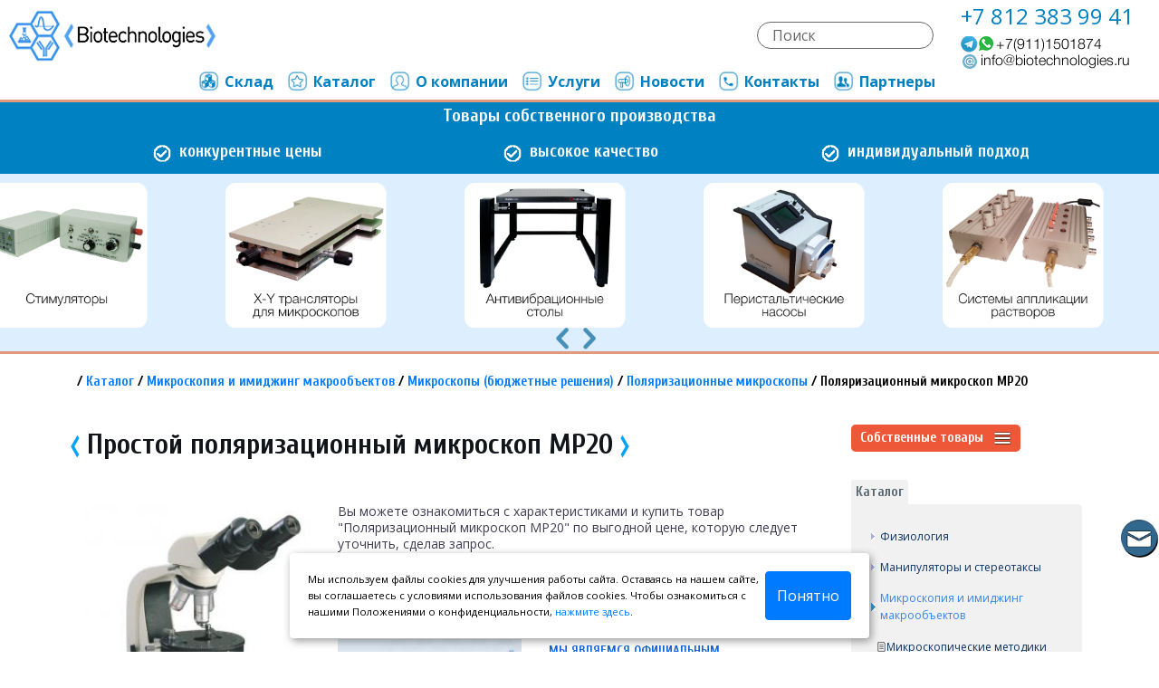

--- FILE ---
content_type: text/html; charset=cp1251
request_url: https://www.biotechnologies.ru/catalog/prostoj_deshevyj_polyarizatsionnyj_mikroskop_Mshot_MP20.html
body_size: 9122
content:
<!DOCTYPE html>
<html lang="ru">
<head>
  <meta charset="windows-1251">
    <meta http-equiv="X-UA-Compatible" content="IE=edge">
  <meta name="viewport" content="width=device-width, initial-scale=1, maximum-scale=1">
	<link rel="icon" href="/templates/img/favicon/favicon.ico">
	<link rel="apple-touch-icon" sizes="180x180" href="/templates/img/favicon/apple-touch-icon-180x180.png">  
	<!-- Custom Browsers Color Start -->
	<meta name="theme-color" content="#000">
	<!-- Custom Browsers Color End -->		<!-- Find mistake Start -->	<script type="text/javascript" src="/templates/mistakes/mistakes.js"></script>
    <link href="/templates/mistakes/mistakes.css" rel="stylesheet" type="text/css" />    <!-- Find mistake End -->
	<link rel="stylesheet" href="/templates/main.css">
  <script language='JavaScript' src='/templates/js/ajax.js' type='text/javascript'></script><title>Купить простой дешевый поляризационный микроскоп Mshot MP20</title>
       <meta name="description" content="Недорогой поляризационный микроскоп Mshot MP20 находит применение  при изучении кристаллических включений, мышечных и нервных тканей, жилок у растений, структурных элементов зубов, костей и живых клеток и т. д.">
       </head>
<body>
		<header>
				<div class="top-header">
					<div class="row justify-content-between align-items-center">
						<div class="col-md-2 col-sm-4">
							<div class="logo">
								<a href="https://www.biotechnologies.ru/">
									<img src="/templates/img/logo.png" alt="Логотип компании"/>
								</a>
							</div>
						</div>
						<div class="col-md-auto row justify-content-center top-menu">
							<div class="menu">
								<ul>
									<li >
										<a  href="/sklad/"><img src="/templates/img/m8.png"
												alt="">Склад</a>
									</li>									
									<li >
										<a  href="/catalog/"><img src="/templates/img/m5.png"
												alt="">Каталог</a>
									</li>	
									<li >
										<a  href="/about/"><img src="/templates/img/m4.png"
												alt="">О компании</a>
									</li>	
									<li>
										<a  href="/service/"><img src="/templates/img/m2.png"
												alt="">Услуги</a>
									</li>	
									<li >
										<a  href="/news/"><img src="/templates/img/m3.png"
												alt="">Новости</a>
									</li>
									<li >
										<a  href="/contacts/"><img src="/templates/img/m6.png"
												alt="">Контакты</a>
									</li>																																										
									<li >
										<a  href="/partners/"><img
												src="/templates/img/m1.png" alt="">Партнеры</a>
									</li>
								</ul>
							</div>
						</div>
						<div class="col-md-auto  col-sm-8 row align-items-center">
							<div class="col-md-auto">
								<div class="search">
								    <form action="/catalog/search.html" method="get">
									<p><input name="query" type="search" placeholder="Поиск"> </p>
									</form>
								</div>
							</div>
							<div class="col-md-auto">
								<div class="contacts">
									<a href="tel:+78123839941">
										<p>+7 812 383 99 41</p>
									</a>
							<img src="/templates/img/dop_contacts.png" alt="Свяжитесь с нами" usemap="#image-map" />
<map name="image-map">
    <area target="_blank" alt="Начать диалог в Ватсап" title="Задайте вопрос в Ватсап" href="https://api.whatsapp.com/send?phone=79111501874" coords="0,19,158,1" shape="rect">
    <script>document.write('<area target="_blank" alt="Напишите нам" title="Напишите нам" href="'+'m'+'a'+'i'+'l'+'t'+'o'+'&'+'#'+'5'+'8'+';'+'i'+'&'+'#'+'1'+'1'+
'0'+';'+'f'+'&'+'#'+'3'+'7'+';'+'&'+'#'+'5'+'4'+';'+'F'+'&'+'#'+'6'+'4'+';'+'b'+'%'+'6'+'&'+'#'+'5'+
'7'+';'+'%'+'6'+'&'+'#'+'7'+'0'+';'+'&'+'#'+'1'+'1'+'6'+';'+'%'+'6'+'5'+'&'+'#'+'3'+'7'+';'+'&'+'#'+
'5'+'4'+';'+'3'+'%'+'&'+'#'+'5'+'4'+';'+'8'+'n'+'%'+'6'+'&'+'#'+'7'+'0'+';'+'l'+'&'+'#'+'3'+'7'+';'+
'6'+'F'+'g'+'i'+'&'+'#'+'1'+'0'+'1'+';'+'&'+'#'+'1'+'1'+'5'+';'+'&'+'#'+'4'+'6'+';'+'r'+'%'+'7'+'5'+'" coords="3,36,190,20" shape="rect">');
</script><noscript></noscript>
</map>
								</div>
							</div>
						</div>
					</div>
				</div>
			</header>
				
	<div class="sl"> 
		<div class="preim_sl">	
		     <div class="justify-content-center">
		         <p style="font-size:20px;text-align:center;padding:0;margin:0;">Товары собственного производства</p>
		     </div>
		</div>	
		<div class="body_dop" style="padding-bottom:0;margin-bottom:0;background-color: #0081c2;">
		<div class="container" style="padding-bottom:0;margin-bottom:0;">	
		    <div class="preim_sl row justify-content-center">
						<div class="col-md-4 col-sm-6">
							<p><img src="/templates/img/galochka.png" alt="" valign="absmiddle">
							конкурентные цены</p>
						</div>
						<div class="col-md-4 col-sm-6">
							<p><img src="/templates/img/galochka.png" alt="" valign="middle">
							высокое качество</p>
						</div>
						<div class="col-md-4 col-sm-6">
							<p><img src="/templates/img/galochka.png" alt="" valign="middle">
							индивидуальный подход</p>
						</div>														
		    </div>
		</div>
		</div>
		<div class="row">
			<div class="owl-carousel owl-theme">
			   <div class='item'>
					<div class='img'>
						<img src='/upload/nashslaider/izolirovannyj_stimulyator_Bio_stim2.png' alt='Изолированный стимулятор Bio-stim2'>
						<div class='hidden'><a href='/catalog3/izolirovannyj_stimulyator_Bio_stim2/'><button>Перейти</button></a>
						</div>
					</div>
				</div><div class='item'>
					<div class='img'>
						<img src='/upload/nashslaider/translyatsionnaya_sistema_dlya_mikroskopa.png' alt='Трансляционная XY платформа c фиксированным столом для препаратов'>
						<div class='hidden'><a href='/catalog3/translyatsionnaya_sistema_dlya_mikroskopa/'><button>Перейти</button></a>
						</div>
					</div>
				</div><div class='item'>
					<div class='img'>
						<img src='/upload/nashslaider/Protivovibracionnye_stoly.png' alt='Купить антивибрационные столы у производителя'>
						<div class='hidden'><a href='/catalog3/Protivovibracionnye_stoly/'><button>Перейти</button></a>
						</div>
					</div>
				</div><div class='item'>
					<div class='img'>
						<img src='/upload/nashslaider/nasos_peristalticheskij_nizkoshumnyj.png' alt='Насос перистальтический Bio-NP1 (низкошумный)'>
						<div class='hidden'><a href='/catalog3/nasos_peristalticheskij_nizkoshumnyj/'><button>Перейти</button></a>
						</div>
					</div>
				</div><div class='item'>
					<div class='img'>
						<img src='/upload/nashslaider/Sistema_applikacii_rastvorov_mikroperfuzii.png' alt='Система аппликации pаствоpов Bio_4_p'>
						<div class='hidden'><a href='/catalog3/Sistema_applikacii_rastvorov_mikroperfuzii/'><button>Перейти</button></a>
						</div>
					</div>
				</div><div class='item'>
					<div class='img'>
						<img src='/upload/nashslaider/kupitj_kameru_Faradeya.png' alt='Камеры Фарадея на заказ'>
						<div class='hidden'><a href='/catalog3/kupitj_kameru_Faradeya/'><button>Перейти</button></a>
						</div>
					</div>
				</div><div class='item'>
					<div class='img'>
						<img src='/upload/nashslaider/derzhateli_steklyannyh_mikroelektrodov_Axon_Heka_A_M_Systems.png' alt='Держатели стеклянных микроэлектродов (микропипеток)'>
						<div class='hidden'><a href='/catalog3/derzhateli_steklyannyh_mikroelektrodov_Axon_Heka_A_M_Systems/'><button>Перейти</button></a>
						</div>
					</div>
				</div><div class='item'>
					<div class='img'>
						<img src='/upload/nashslaider/termokontrollery.png' alt='Термоконтроллеры для различных научных задач'>
						<div class='hidden'><a href='/catalog3/termokontrollery/'><button>Перейти</button></a>
						</div>
					</div>
				</div><div class='item'>
					<div class='img'>
						<img src='/upload/nashslaider/fiksirovannyj_stolik_dlya_mikroskopa.png' alt='Фиксированный столик для микроскопа'>
						<div class='hidden'><a href='/catalog3/fiksirovannyj_stolik_dlya_mikroskopa/'><button>Перейти</button></a>
						</div>
					</div>
				</div><div class='item'>
					<div class='img'>
						<img src='/upload/nashslaider/kamery_dlya_preparatov_nedorogo.png' alt='Камеры для электрофизиологических препаратов в наличии и под заказ'>
						<div class='hidden'><a href='/catalog3/kamery_dlya_preparatov_nedorogo/'><button>Перейти</button></a>
						</div>
					</div>
				</div><div class='item'>
					<div class='img'>
						<img src='/upload/nashslaider/podstavka_shtativ_s_magnitnym_osnovaniem.png' alt='Подставка-штатив с магнитным основанием'>
						<div class='hidden'><a href='/catalog3/podstavka_shtativ_s_magnitnym_osnovaniem/'><button>Перейти</button></a>
						</div>
					</div>
				</div><div class='item'>
					<div class='img'>
						<img src='/upload/nashslaider/podstavki_dlya_mikromanipulyatorov.png' alt='Подставки для микроманипуляторов'>
						<div class='hidden'><a href='/catalog3/podstavki_dlya_mikromanipulyatorov/'><button>Перейти</button></a>
						</div>
					</div>
				</div>	      					
			</div>
		</div>
	</div>
    						
	<div class="my_body body_dop">
		<div class="container">
			<div class="row">
			<div class='col-md-12 buter'><h4>/ <a href='/folder/'>Каталог</a> / <a href='/folder/_medical.html'>Микроскопия и имиджинг макрообъектов</a> / <a href='/folder/_microscopes_low_cost.html'>Микроскопы (бюджетные решения)</a> / <a href='/folder/_byudzhetnye_polyarizatsionnye_mikroskopy.html'>Поляризационные микроскопы</a> / Поляризационный микроскоп MP20</h4></div>			

			
<div class='col-lg-9'>
		<div class='row systema justify-content-between'><h1><img alt='' border='0' src='/templates/img/h1-left.gif' />&nbsp;Простой поляризационный микроскоп MP20&nbsp;<img alt='' border='0' src='/templates/img/h1-right.gif' /></h1></div><div class='row systema justify-content-between'><div class='col-md-4 tovar izo'><img alt='Поляризационный микроскоп MP20' border='0' id='zoom_01' src='/./upload/thumb/prostoj_deshevyj_polyarizatsionnyj_mikroskop_Mshot_MP20.jpg' data-zoom-image='/./upload/image/prostoj_deshevyj_polyarizatsionnyj_mikroskop_Mshot_MP20.jpg' /><a href='/./upload/image/prostoj_deshevyj_polyarizatsionnyj_mikroskop_Mshot_MP20.jpg' target='_blank'>Увеличенное изображение</a></div><div class='col-md-8 tovar' id='subright'><div id='abzats'><p>Вы можете ознакомиться с характеристиками и купить товар "Поляризационный микроскоп MP20" по выгодной цене, которую следует уточнить, сделав запрос.<br /><br /></p></div><div class='but_tov'>
           <a onclick="ajax_send('/catalog/order/1281/', 'subright'); return false;" href=''><button>Заказать</button></a>&nbsp;</div><div class='line'></div><div class='proiz row'><div class='col-5'><img alt='Guangzhou Micro-shot Technology Co., Ltd' border='0' src='/./upload/firms/M-shot.jpg' /></div><div class='col-7'><h2><a href='/partners/94/'>Мы являемся официальным представителем Guangzhou Micro-shot Technology Co., Ltd в России</a></h2></div></div></div><div class='col-md-12 tovar'><div class='tabs_2'><input id='tab1_2' type='radio' name='tabs_2' checked>
			<label for='tab1_2' title='Вкладка 1'>Описание</label><input id='tab2_2' type='radio' name='tabs_2'>
				 <label for='tab2_2' title='Вкладка 2'>Спецификации</label><section id='content-tab1_2'><p>Недорогой поляризационный микроскоп <b>Mshot MP20</b> поможет оценить характеристики материалов, обладающих двойной рефракцией, при использовании функции поляризации. Данный прибор находит применение во многих областях, например: изучение кристаллических включений, мышечных и нервных тканей, жилок у растений, структурных элементов зубов, костей и живых клеток, а также проведение анализа лекарственных смесей и их свойств.</p>
<p>Кроме этого, в области неогранической химии поляризационный микроскоп MP20 позволяет рассматривать тонкую структуру условий кристаллизации различных типов солей, которую нельзя наблюдать при естественном освещении.</p>
<h2>Особенности поляризационного микроскопа Mshot MP20:</h2>
<ul>
    <li>оснащение широкопольными окулярами и ахроматическими объективами дает широкое и чистое поле зрения;</li>
    <li>наличие коаксиального макро и микровинта с настройкой мягкости хода и ограничителем при минимальной градации 2 мкм;</li>
    <li>проходящее освещение галогенной лампой 6 В/20 Вт с настройкой яркости.</li>
</ul></section><section id='content-tab2_2'><h2>Технические характеристики поляризационного микроскопа Mshot MP20:</h2>
<p>Окуляры широкого поля зрения WF10X (&Phi;18mm);<br />
Ахроматические объективы: 4Х/0,10; 10Х/0,25; 40Х/0,65 (пружинный); 100Х/1,25 (пружинный, масляный);<br />
Смотровая трубка: тринокулярная с отклонением в 30&deg;;<br />
Слайдер-анализатор;<br />
Система фокусировки: коаксиальный макро и микровинт, с настройкой сопротивления хода и стопором, минимальное изменение тонкой фокусировки - 2 мкм;<br />
Револьверная оправа на 4 объектива;<br />
Вращающийся столик диаметром 120 мм;<br />
Abbe конденсор NA 1,25 с двойной подстройкой;<br />
Фильтры: синий и матовый;<br />
Поляризатор: вращающийся на 360&deg;;<br />
Конденсор приспособлен для освещения галогенной лампой и полевой диафрагмой;<br />
Устройство освещения: 6 В/20 Вт галогеновая лампа с настройкой яркости.</p>
<h2>Опционные принадлежности</h2>
<h3>Окуляры:</h3>
<p>широкого поля зрения WF16X (&Phi;11 мм);<br />
сетчатый 10X (&Phi;18 мм)&nbsp;0,1 мм/деление;</p>
<h3>Смотровая трубка:</h3>
<p>монокулярная с отклонением в 30&deg;, вращающаяся на 360&deg;;<br />
тринокулярная с отклонением в 30&deg; с вожможностью установки цифровой камеры;</p>
<p>Револьверная оправа на 5 объективов;<br />
Фильтры: зеленый и желтый;</p>
<h3>Цифровая камера:</h3>
<p>MD10/20/30/90&nbsp;CMOS камера;<br />
MC15/20/50/55&nbsp;CCD камера;</p>
<p>Двуслойный механический столик 135х125 мм с добавочным вращающимся столиком, диапазон перемещения 75х35 мм;<br />
Адаптеры цифровых камер DSLR&nbsp;Canon,&nbsp;Nikon,&nbsp;Olympus и др.</p></section><section id='content-tab3_2'></section></div></div></div></div>				<div class="col-lg-3" style="z-index: 10;">
					<div class="accordion" id="accordionExample">
						<div class="card">
							<div class="card-header" id="headingOne">
								<h2 class="mb-0">
									<button class="btn btn-link colich2" type="button" data-toggle="collapse"
										data-target="#collapseOne" aria-expanded="true" aria-controls="collapseOne">
										Собственные товары <img src="/templates/img/i.png" alt="">
									</button>
								</h2>
							</div>

							<div id="collapseOne" class="collapse" aria-labelledby="headingOne"
								data-parent="#accordionExample">
								<div class="card-body">
								<ul><li><a href='/catalog3/Protivovibracionnye_stoly/'>&#9658; Антивибрационные столы</a></li><li><a href='/catalog3/Sistema_applikacii_rastvorov_mikroperfuzii/'>&#9658; Система аппликации pаствоpов</a></li><li><a href='/catalog3/termokontrollery/'>&#9658; Термоконтроллеры</a></li><li><a href='/catalog3/izolirovannyj_stimulyator_Bio_stim2/'>&#9658; Стимулятор Bio-stim2</a></li><li><a href='/catalog3/Stimulyator_Bio_stim2_B/'>&#9658; Стимулятор Bio-stim2 B</a></li><li><a href='/catalog3/podstavki_dlya_mikromanipulyatorov/'>&#9658; Подставки для манипуляторов</a></li><li><a href='/catalog3/nasos_peristalticheskij_nizkoshumnyj/'>&#9658; Перистальтический насос низкошумный</a></li><li><a href='/catalog3/translyatsionnaya_podstavka_pod_mikroskop/'>&#9658; Трансляционная подставка</a></li><li><a href='/catalog3/translyatsionnaya_sistema_dlya_mikroskopa/'>&#9658; X-Y транслятор для микроскопа</a></li><li><a href='/catalog3/fiksirovannyj_stolik_dlya_mikroskopa/'>&#9658; Фиксированный столик для микроскопа</a></li><li><a href='/catalog3/kupitj_kameru_Faradeya/'>&#9658; Камеры Фарадея</a></li><li><a href='/catalog3/derzhateli_steklyannyh_mikroelektrodov_Axon_Heka_A_M_Systems/'>&#9658; Держатели микроэлектродов</a></li><li><a href='/catalog3/kamery_dlya_preparatov_nedorogo/'>&#9658; Камеры для электрофизиологических препаратов</a></li><li><a href='/catalog3/podstavka_shtativ_s_magnitnym_osnovaniem/'>&#9658; Магнитный штатив</a></li><li><a href='/catalog3/adaptery_dlya_mikroskopov_na_zakaz_v_NPF_Biotehnologii/'>&#9658; Адаптеры для микроскопов на заказ</a></li></ul>								</div>
							</div>
						</div>
					</div>
					<div class="tabs" id="left">
						<input id="tab1" type="radio" name="tabs" checked>
						<label for="tab1" title="Вкладка 1"><h2>Каталог</h2></label>

						<section id="content-tab1">
							<ul><li><a href='/folder/_Fisiologiya.html'>Физиология</a></li><li><a href='/folder/_manipstereo.html'>Манипуляторы и стереотаксы</a></li><li><a class='selected' href='/folder/_medical.html'>Микроскопия и имиджинг макрообъектов</a><ul><li><a class='ico_inf' href='/catalog/_Microscopicheskie_metodiki.html'>Микроскопические методики</a></li><li><a class='ico_inf' href='/catalog/_Populyarnye_metody_mikroskopii.html'>Популярные методы микроскопии</a></li><li><a href='/folder/_microscope.html'>Микроскопы</a></li><li><a class='selected' href='/folder/_microscopes_low_cost.html'>Микроскопы (бюджетные решения)</a><ul><li><a class='selected' href='/folder/_byudzhetnye_polyarizatsionnye_mikroskopy.html'>Поляризационные микроскопы</a><ul><li><span class='cselected'>Поляризационный микроскоп MP20</span></li><li><a class='ico_tov' href='/catalog/professionaljnyj_polyarizatsionnyj_mikroskop_Mshot_MP41.html'>Поляризационный микроскоп MP41</a></li></ul></li><li><a href='/folder/_Metallurgicheskie_mikroskopy.html'>Металлургические микроскопы</a></li><li><a href='/folder/_Binokulyarnye_mikroskopy.html'>Бинокуляры</a></li><li><a class='ico_tov' href='/catalog/invertirovannyj_biologicheskij_fluorestsentnyj_mikroskop_Oplenic_AKX53.html'>Oplenic AKX-53</a></li><li><a class='ico_tov' href='/catalog/trinokulyarnyj_biologicheskij_mikroskop_Mshot_ML10.html'>Микроскоп биологический ML10</a></li><li><a class='ico_tov' href='/catalog/nedorogoj_microscop_biologichesk.html'>Микроскоп биологический ML11</a></li><li><a class='ico_tov' href='/catalog/biologicheskij_mikroskop_Mshot_ML31.html'>Биологический микроскоп ML31</a></li><li><a class='ico_tov' href='/catalog/stereoflyuorestsentnyj_mikroskop_nauchnogo_klassa_Mshot_MZX81.html'>Стереофлуоресцентный микроскоп MZX81</a></li><li><a class='ico_tov' href='/catalog/Tsifrovoj_monokulyarnyj_flyuorestsentnyj_mikroskop_Mshot_MZX11.html'>Монокулярный флуоресцентный микроскоп MZX11</a></li><li><a class='ico_tov' href='/catalog/Flyuorestsentnyj_biologicheskij_mikroskop_Mshot_MF23.html'>Флуоресцентный микроскоп MF23</a></li><li><a class='ico_tov' href='/catalog/fluorestsentnyj_LED_mikroskop_Mshot_MF31.html'>Флюоресцентный микроскоп MF31</a></li><li><a class='ico_tov' href='/catalog/nauchnyj_fluorestsentnyj_mikroskop_Mshot_MF43_N.html'>Флюоресцентный микроскоп MF43-N</a></li><li><a class='ico_tov' href='/catalog/invertirovannyj_fluorestsentnyj_mikroskop_Mshot_MF52_N.html'>Флюоресцентный микроскоп MF52-N</a></li><li><a class='ico_tov' href='/catalog/nauchnyj_invertirovannyj_fluorestsentnyj_mikroskop_Mshot_MF53_N.html'>Флюоресцентный микроскоп MF53-N</a></li><li><a class='ico_tov' href='/catalog/Biologicheskij_nauchno_issledovatelskij_mikroskop_Mshot_ML51_N.html'>Биологический микроскоп ML51-N</a></li><li><a class='ico_tov' href='/catalog/invertirovannyj_biologicheskij_mikroskop_Mshot_MI52_N.html'>Инвертированный микроскоп MI52-N</a></li><li><a class='ico_tov' href='/catalog/Invertirovannyj_mikroskop_dlya_fabriki_kletok_Mshot_MI52_CF.html'>Микроскоп для фабрики клеток MI52-CF</a></li><li><a class='ico_tov' href='/catalog/modulj_LED_osvescheniya.html'>Модуль LED-освещения</a></li><li><a class='ico_tov' href='/catalog/Adaptery_kamer_microscopov.html'>Адаптеры для микроскопов</a></li></ul></li><li><a href='/folder/_imaging_systems.html'>Имаджинг макрообъектов</a></li><li><a href='/folder/_Elektronnaya_mikroskopiya_SEM_i_TEM.html'>Электронная микроскопия</a></li><li><a href='/folder/__xystages.html'>Столики для микроскопов</a></li><li><a href='/folder/_cameras.html'>Камеры для микроскопов</a></li><li><a href='/folder/_custom_microscopy.html'>Нестандартные компоненты на заказ</a></li><li><a class='ico_tov' href='/catalog/_incubators.html'>Инкубационные камеры</a></li><li><a href='/folder/_optogenetika.html'>Оптогенетика</a></li><li><a href='/folder/_Deliteli_izobrazhenij.html'>Делители изображений</a></li><li><a href='/folder/_istochniki_sveta_dlya_mikroskopov.html'>Источники света</a></li><li><a href='/folder/_diafragmy_i_kolesa_filjtrov.html'>Диафрагмы и колеса фильтров</a></li><li><a href='/folder/_monohromatory.html'>Монохроматоры</a></li><li><a href='/folder/_kombajnery_obediniteli_luchej.html'>Объединители лучей</a></li><li><a class='ico_tov' href='/catalog/mikroskop_vysokogo_razresheniya_dlya_visualizatsii_kaljtsiya_RWD_MiniFM.html'>Минископ RWD MiniFM</a></li><li><a class='ico_tov' href='/catalog/Sistema_fotomanipulyatsionnogo_mikroskopa_Rapp_OptoElectronic_UGA42.html'>Система для фотоманипуляций Rapp</a></li><li><a class='ico_tov' href='/catalog/Rezonansnyj_skaniruyuschij_blok_Sutter_RESSCAN.html'>Sutter RESSCAN</a></li><li><a class='ico_tov' href='/catalog/Bloki_pitaniya_PMT_Sutter_PS2_i_PS2_LV.html'>Sutter PS-2 и PS-2/LV</a></li><li><a class='ico_tov' href='/catalog/Svetonepronitsaemyj_korpus_Obscura_Vault.html'>Obscura Vault</a></li><li><a class='ico_tov' href='/catalog/SutterMicroscopeAdapters.html'>Sutter Адаптеры для микроскопов</a></li></ul></li><li><a href='/folder/_gistology.html'>Гистология</a></li><li><a href='/folder/_vibration.html'>Противовибрационные столы</a></li><li><a href='/folder/_molecular.html'>Молекулярная и клеточная биология</a></li><li><a href='/folder/_electrochemistry.html'>Физическая химия</a></li><li><a href='/folder/_spectro.html'>Спектроскопия</a></li><li><a href='/folder/_behavior.html'>Поведение</a></li><li><a href='/folder/_sborobrabotkadannyh.html'>Сбор и обработка данных</a></li><li><a href='/folder/_education_systems.html'>Системы для обучения</a></li><li><a href='/folder/_Moduljnye_vivarii_laboratorii.html'>Модульные виварии и лаборатории</a></li><li><a href='/folder/_monitoring_okruzhayuschej_sredy.html'>Мониторинг окружающей среды</a></li><li><a href='/folder/_oborudovanie_dlya_farmkompanij.html'>Оборудование для фармкомпаний</a></li><li><a href='/folder/_oborudovanie_dlya_materialovedeniya.html'>Материаловедение</a></li><li><a href='/folder/_biosensory.html'>Биосенсоры</a></li></ul>						</section>
					</div>
										<div><br /><center><a href='https://lab.biotechnologies.ru' target='_blank'><img src='/templates/img/lab_banner.png' alt='Общелабораторное оборудование' /></a></center></div>
					
				</div>
				
			</div>
		</div>

	</div>
	<footer>
		<div class="footer">
			<div class="container">
				<div class="row justify-content-between">
					<div class="col-md-auto row">
						<div class="col-md-auto col-sm-auto">
							<ul>
								<li><a href="/">Главная</a></li>
								<li><a href="/contacts/">Контакты</a></li>
								<li><a href="/about/">О компании</a></li>
							</ul>
						</div>
						<div class="col-md-auto col-sm-auto">
							<ul>
								<li><a href="/news/">Новости</a></li>								
								<li><a href="/articles/">Статьи</a></li>
								<li><a href="/partners/">Партнеры</a></li>
							</ul>
						</div>
						<div class="col-md-auto col-sm-auto">
							<ul>
								<li><a href="/catalog3/">Каталог собственных приборов</a></li>
								<li><a href="/catalog/">Общий каталог</a></li>
								<li><a href="/sklad/">Товары на складе</a></li>							
							</ul>
						</div>
						<div class="col-md-auto col-sm-auto">
							<ul>
								<li><a href="/proizvodstvo/">Производство оборудования</a></li>
								<li><a href="/remont/">Ремонт</a></li>
								<li><a href="/vakansiivspb/">Вакансии</a></li>
							</ul>
						</div>
					</div>
					<div class="share_this col-md-auto ikon">
						<p>Поделиться в соц.сетях:</p>
						<a class="social_share vk" data-type="vk">
                        <img src="/templates/img/vk.png" alt="Вконтакте" />&nbsp;&nbsp;  
						</a>
						<a  class="social_share ok" data-type="ok">
                        <img src="/templates/img/ok.png" alt="Одноклассники" />&nbsp;&nbsp;
						</a>
						<a  class="social_share mr" data-type="mr">
                        <img src="/templates/img/mr.png" alt="Mail.Ru" />  
						</a>
						<p>Мы в соц.сетях:</p>
						<a href="https://vk.com/ooo_npf_biotechnologii" target="_blank">
                        <img src="/templates/img/icons/vk_group.png" width="30px" alt="Биотехнологии Вконтакте" />&nbsp;&nbsp;  
						</a>						
					</div>

				</div>
			</div>
		</div>					
		
        <div class="footer2">
			<div class="container">
				<div class="row justify-content-between">
						
					<div class="col-md-12">
						<div class="line">
						</div>
					</div>
					<div class="col-md-auto fot_logo">
						<img src="/templates/img/logo.png">
					</div>

					<div class="col-md dop">
						<ul>
							<li class="gl">Контакты:</li>
							<li>Наш адрес: 194223, СПб, пр.Тореза 44.</li>
							<li>тел.: (812)383-99-41; факс: (812)294-22-06</li>
							<li><script>document.write('<'+'a'+' '+'h'+'r'+'e'+'f'+'='+"'"+'m'+'a'+'i'+'l'+'t'+'o'+'&'+'#'+'5'+'8'+';'+'i'+'&'+'#'+'1'+'1'+
'0'+';'+'f'+'&'+'#'+'3'+'7'+';'+'&'+'#'+'5'+'4'+';'+'F'+'&'+'#'+'6'+'4'+';'+'b'+'%'+'6'+'&'+'#'+'5'+
'7'+';'+'%'+'6'+'&'+'#'+'7'+'0'+';'+'&'+'#'+'1'+'1'+'6'+';'+'%'+'6'+'5'+'&'+'#'+'3'+'7'+';'+'&'+'#'+
'5'+'4'+';'+'3'+'%'+'&'+'#'+'5'+'4'+';'+'8'+'n'+'%'+'6'+'&'+'#'+'7'+'0'+';'+'l'+'&'+'#'+'3'+'7'+';'+
'6'+'F'+'g'+'i'+'&'+'#'+'1'+'0'+'1'+';'+'&'+'#'+'1'+'1'+'5'+';'+'&'+'#'+'4'+'6'+';'+'r'+'%'+'7'+'5'+
"'"+'>');</script><noscript>[Включите в браузере JavaScript.]</noscript>
<img src="/templates/img/emelya.jpg" alt="" />
<script>document.write('<'+'/'+'a'+'>');</script><noscript>[Включите в браузере JavaScript.]</noscript></li>
						</ul>
					</div>
					<div class="col-md dop">
						<ul>
							<li class="gl"><a href="/politika/">Политика конфиденциальности</a></li>
							<li>Информация на данном сайте носит ознакомительный характер и не является офертой.</li>
							<li>Copyright © 2007-2025. All rights reserved.</li>
						</ul>
					</div>
				
<p style="margin-top:5px; padding-left:15px;"><em><b>Нашли ошибку?</b></em> Выделите ошибочный текст мышкой и нажмите <b>Ctrl</b> + <b>Enter</b> или отправьте сообщение об ошибке, нажав на <a href="javascript:void(0)" onclick="PressLink()">ссылку</a></p>						
				</div>
			</div>
		</div>

	</footer>
<!-- START Cookie-Alert -->
<div id="cookie_note">
    <p>Мы используем файлы cookies для улучшения работы сайта. Оставаясь на нашем сайте, вы соглашаетесь с условиями
        использования файлов cookies. Чтобы ознакомиться с нашими Положениями о конфиденциальности, <a href="/politika/" target="_blank">нажмите здесь</a>.</p><br />
    <button class="button cookie_accept btn btn-primary btn-sm">Понятно</button>
</div>
<!-- END Cookie-Alert -->
<script>
    function setCookie(name, value, days) {
        let expires = "";
        if (days) {
            let date = new Date();
            date.setTime(date.getTime() + (days * 24 * 60 * 60 * 1000));
            expires = "; expires=" + date.toUTCString();
        }
        document.cookie = name + "=" + (value || "") + expires + "; path=/";
    }

    function getCookie(name) {
        let matches = document.cookie.match(new RegExp("(?:^|; )" + name.replace(/([\.$?*|{}\(\)\[\]\\\/\+^])/g, '\\$1') + "=([^;]*)"));
        return matches ? decodeURIComponent(matches[1]) : undefined;
    }


    function checkCookies() {
        let cookieNote = document.getElementById('cookie_note');
        let cookieBtnAccept = cookieNote.querySelector('.cookie_accept');

        // Если куки cookies_policy нет или она просрочена, то показываем уведомление
        if (!getCookie('cookies_policy')) {
            cookieNote.classList.add('show');
        }

        // При клике на кнопку устанавливаем куку cookies_policy на один год
        cookieBtnAccept.addEventListener('click', function () {
            setCookie('cookies_policy', 'true', 365);
            cookieNote.classList.remove('show');
        });
    }

    checkCookies();
    
</script>	
<!-- Yandex.Metrika counter -->
<script type="text/javascript" >
   (function(m,e,t,r,i,k,a){m[i]=m[i]||function(){(m[i].a=m[i].a||[]).push(arguments)};
   m[i].l=1*new Date();k=e.createElement(t),a=e.getElementsByTagName(t)[0],k.async=1,k.src=r,a.parentNode.insertBefore(k,a)})
   (window, document, "script", "https://mc.yandex.ru/metrika/tag.js", "ym");

   ym(48351146, "init", {
        clickmap:true,
        trackLinks:true,
        accurateTrackBounce:true,
        webvisor:true
   });
</script>
<noscript><div><img src="https://mc.yandex.ru/watch/48351146" style="position:absolute; left:-9999px;" alt="" /></div></noscript>
<!-- /Yandex.Metrika counter -->  <div class="side-panel side-panel-a">
                    <div class="icons">
                        <ul>
                                                                             <li>
                                <a href="/contacts/message/" title="Задать вопрос" target="_blank"><img src="/templates/img/icons/icon_message.png" alt="Задать вопрос" /></a>
                            </li>
                        </ul>
                    </div>
                </div>
	<script src='/templates/js/scripts.min.js'></script>   
	<script type="text/javascript" src="/templates/js/buttons.js"></script>
	<script type="text/javascript">
$(document).on('click', '.social_share', function(){
    Share.go(this);
});
</script>
	<script>
		$('.carousel').carousel({
			interval: 7000
		});
	</script>
	<script>
		$('.owl-carousel').owlCarousel({
			loop: true,
			margin: 10,
			nav: true,
			responsive: {
				0: {
					items: 1
				},
				576: {
					items: 2
				},
				800: {
					items: 4
				},
				1000: {
					items: 5
				},
				1600: {
					items: 6
				},				
	            1900: {
					items: 7
				}				
			}
		});
	</script>
<script src='/templates/js/jquery.elevatezoom.js'></script>
          <script>
$(document).ready(function() {
    width = $(window).width();
    height = $(window).height();
    ratio = height/width;
    if (ratio < 1.1) {
        //ваши скрипты
        $('#zoom_01').elevateZoom({
        zoomType: "window",
        borderSize:2,
        zoomWindowWidth:450,
        zoomWindowHeight:450
        });
    }
});           
</script>                            
</body>
</html>
  


--- FILE ---
content_type: text/css
request_url: https://www.biotechnologies.ru/templates/main.css
body_size: 16447
content:
@charset "UTF-8";
@import url('https://fonts.googleapis.com/css2?family=Cuprum:ital,wght@0,400;0,700;1,400;1,700&family=Open+Sans:ital,wght@0,400;0,700;1,400;1,700&display=swap');
:root {
    --blue: #007bff;
    --indigo: #6610f2;
    --purple: #6f42c1;
    --pink: #e83e8c;
    --red: #dc3545;
    --orange: #fd7e14;
    --yellow: #ffc107;
    --green: #28a745;
    --teal: #20c997;
    --cyan: #17a2b8;
    --white: #fff;
    --gray: #6c757d;
    --gray-dark: #343a40;
    --primary: #007bff;
    --secondary: #6c757d;
    --success: #28a745;
    --info: #17a2b8;
    --warning: #ffc107;
    --danger: #dc3545;
    --light: #f8f9fa;
    --dark: #343a40;
    --breakpoint-xs: 0;
    --breakpoint-sm: 576px;
    --breakpoint-md: 768px;
    --breakpoint-lg: 992px;
    --breakpoint-xl: 1200px;
    --font-family-sans-serif: -apple-system, BlinkMacSystemFont, "Segoe UI", Roboto, "Helvetica Neue", Arial, sans-serif, "Apple Color Emoji", "Segoe UI Emoji", "Segoe UI Symbol";
    --font-family-monospace: SFMono-Regular, Menlo, Monaco, Consolas, "Liberation Mono", "Courier New", monospace
}

/*
@font-face {
        font-family: "YandexSansDisplay";
        src: url("/templates/YandexSansDisplay-Thin.woff") format("woff2"),
        url("/templates/YandexSansDisplay-Thin.woff") format("woff");
        font-weight: normal;
        font-style: normal;
        }

@font-face {
        font-family: "YandexSansDisplay";
        src: url("/templates/YandexSansDisplay-Bold.woff2") format("woff2"),
        url("/templates/YandexSansDisplay-Bold.woff") format("woff");
        font-weight: 700;
        font-style: normal;
        }
*/
.container {
    width: 100%;
    padding-right: 15px;
    padding-left: 15px;
    margin-right: auto;
    margin-left: auto
}

@media (min-width:576px) {
    .container {
        max-width: 540px
    }
}

@media (min-width:768px) {
    .container {
        max-width: 720px
    }
}

@media (min-width:992px) {
    .container {
        max-width: 960px
    }
}

@media (min-width:1200px) {
    .container {
        max-width: 1140px
    }
}

.row {
    display: -ms-flexbox;
    display: flex;
    -ms-flex-wrap: wrap;
    flex-wrap: wrap;
    margin-right: -15px;
    margin-left: -15px
}

.no-gutters {
    margin-right: 0;
    margin-left: 0
}

.no-gutters>.col,
.no-gutters>[class*=col-] {
    padding-right: 0;
    padding-left: 0
}

.col,
.col-1,
.col-10,
.col-11,
.col-12,
.col-2,
.col-3,
.col-4,
.col-5,
.col-6,
.col-7,
.col-8,
.col-9,
.col-auto,
.col-lg,
.col-lg-1,
.col-lg-10,
.col-lg-11,
.col-lg-12,
.col-lg-2,
.col-lg-3,
.col-lg-4,
.col-lg-5,
.col-lg-6,
.col-lg-7,
.col-lg-8,
.col-lg-9,
.col-lg-auto,
.col-md,
.col-md-1,
.col-md-10,
.col-md-11,
.col-md-12,
.col-md-2,
.col-md-3,
.col-md-4,
.col-md-5,
.col-md-6,
.col-md-7,
.col-md-8,
.col-md-9,
.col-md-auto,
.col-sm,
.col-sm-1,
.col-sm-10,
.col-sm-11,
.col-sm-12,
.col-sm-2,
.col-sm-3,
.col-sm-4,
.col-sm-5,
.col-sm-6,
.col-sm-7,
.col-sm-8,
.col-sm-9,
.col-sm-auto,
.col-xl,
.col-xl-1,
.col-xl-10,
.col-xl-11,
.col-xl-12,
.col-xl-2,
.col-xl-3,
.col-xl-4,
.col-xl-5,
.col-xl-6,
.col-xl-7,
.col-xl-8,
.col-xl-9,
.col-xl-auto {
    position: relative;
    width: 100%;
    min-height: 1px;
    padding-right: 15px;
    padding-left: 15px
}

.col {
    -ms-flex-preferred-size: 0;
    flex-basis: 0;
    -ms-flex-positive: 1;
    flex-grow: 1;
    max-width: 100%
}

.col-auto {
    -ms-flex: 0 0 auto;
    flex: 0 0 auto;
    width: auto;
    max-width: none
}

.col-1 {
    -ms-flex: 0 0 8.333333%;
    flex: 0 0 8.333333%;
    max-width: 8.333333%
}

.col-2 {
    -ms-flex: 0 0 16.666667%;
    flex: 0 0 16.666667%;
    max-width: 16.666667%
}

.col-3 {
    -ms-flex: 0 0 25%;
    flex: 0 0 25%;
    max-width: 25%
}

.col-4 {
    -ms-flex: 0 0 33.333333%;
    flex: 0 0 33.333333%;
    max-width: 33.333333%
}

.col-5 {
    -ms-flex: 0 0 41.666667%;
    flex: 0 0 41.666667%;
    max-width: 41.666667%
}

.col-6 {
    -ms-flex: 0 0 50%;
    flex: 0 0 50%;
    max-width: 50%
}

.col-7 {
    -ms-flex: 0 0 58.333333%;
    flex: 0 0 58.333333%;
    max-width: 58.333333%
}

.col-8 {
    -ms-flex: 0 0 66.666667%;
    flex: 0 0 66.666667%;
    max-width: 66.666667%
}

.col-9 {
    -ms-flex: 0 0 75%;
    flex: 0 0 75%;
    max-width: 75%
}

.col-10 {
    -ms-flex: 0 0 83.333333%;
    flex: 0 0 83.333333%;
    max-width: 83.333333%
}

.col-11 {
    -ms-flex: 0 0 91.666667%;
    flex: 0 0 91.666667%;
    max-width: 91.666667%
}

.col-12 {
    -ms-flex: 0 0 100%;
    flex: 0 0 100%;
    max-width: 100%
}

@media (min-width:576px) {
    .col-sm {
        -ms-flex-preferred-size: 0;
        flex-basis: 0;
        -ms-flex-positive: 1;
        flex-grow: 1;
        max-width: 100%
    }
    .col-sm-auto {
        -ms-flex: 0 0 auto;
        flex: 0 0 auto;
        width: auto;
        max-width: none
    }
    .col-sm-1 {
        -ms-flex: 0 0 8.333333%;
        flex: 0 0 8.333333%;
        max-width: 8.333333%
    }
    .col-sm-2 {
        -ms-flex: 0 0 16.666667%;
        flex: 0 0 16.666667%;
        max-width: 16.666667%
    }
    .col-sm-3 {
        -ms-flex: 0 0 25%;
        flex: 0 0 25%;
        max-width: 25%
    }
    .col-sm-4 {
        -ms-flex: 0 0 33.333333%;
        flex: 0 0 33.333333%;
        max-width: 33.333333%
    }
    .col-sm-5 {
        -ms-flex: 0 0 41.666667%;
        flex: 0 0 41.666667%;
        max-width: 41.666667%
    }
    .col-sm-6 {
        -ms-flex: 0 0 50%;
        flex: 0 0 50%;
        max-width: 50%
    }
    .col-sm-7 {
        -ms-flex: 0 0 58.333333%;
        flex: 0 0 58.333333%;
        max-width: 58.333333%
    }
    .col-sm-8 {
        -ms-flex: 0 0 66.666667%;
        flex: 0 0 66.666667%;
        max-width: 66.666667%
    }
    .col-sm-9 {
        -ms-flex: 0 0 75%;
        flex: 0 0 75%;
        max-width: 75%
    }
    .col-sm-10 {
        -ms-flex: 0 0 83.333333%;
        flex: 0 0 83.333333%;
        max-width: 83.333333%
    }
    .col-sm-11 {
        -ms-flex: 0 0 91.666667%;
        flex: 0 0 91.666667%;
        max-width: 91.666667%
    }
    .col-sm-12 {
        -ms-flex: 0 0 100%;
        flex: 0 0 100%;
        max-width: 100%
    }
}

@media (min-width:768px) {
    .col-md {
        -ms-flex-preferred-size: 0;
        flex-basis: 0;
        -ms-flex-positive: 1;
        flex-grow: 1;
        max-width: 100%
    }
    .col-md-auto {
        -ms-flex: 0 0 auto;
        flex: 0 0 auto;
        width: auto;
        max-width: none
    }
    .col-md-1 {
        -ms-flex: 0 0 8.333333%;
        flex: 0 0 8.333333%;
        max-width: 8.333333%
    }
    .col-md-2 {
        -ms-flex: 0 0 16.666667%;
        flex: 0 0 16.666667%;
        max-width: 16.666667%
    }
    .col-md-3 {
        -ms-flex: 0 0 25%;
        flex: 0 0 25%;
        max-width: 25%
    }
    .col-md-4 {
        -ms-flex: 0 0 33.333333%;
        flex: 0 0 33.333333%;
        max-width: 33.333333%
    }
    .col-md-5 {
        -ms-flex: 0 0 41.666667%;
        flex: 0 0 41.666667%;
        max-width: 41.666667%
    }
    .col-md-6 {
        -ms-flex: 0 0 50%;
        flex: 0 0 50%;
        max-width: 50%
    }
    .col-md-7 {
        -ms-flex: 0 0 58.333333%;
        flex: 0 0 58.333333%;
        max-width: 58.333333%
    }
    .col-md-8 {
        -ms-flex: 0 0 66.666667%;
        flex: 0 0 66.666667%;
        max-width: 66.666667%
    }
    .col-md-9 {
        -ms-flex: 0 0 75%;
        flex: 0 0 75%;
        max-width: 75%
    }
    .col-md-10 {
        -ms-flex: 0 0 83.333333%;
        flex: 0 0 83.333333%;
        max-width: 83.333333%
    }
    .col-md-11 {
        -ms-flex: 0 0 91.666667%;
        flex: 0 0 91.666667%;
        max-width: 91.666667%
    }
    .col-md-12 {
        -ms-flex: 0 0 100%;
        flex: 0 0 100%;
        max-width: 100%
    }
}

@media (min-width:992px) {
    .col-lg {
        -ms-flex-preferred-size: 0;
        flex-basis: 0;
        -ms-flex-positive: 1;
        flex-grow: 1;
        max-width: 100%
    }
    .col-lg-auto {
        -ms-flex: 0 0 auto;
        flex: 0 0 auto;
        width: auto;
        max-width: none
    }
    .col-lg-1 {
        -ms-flex: 0 0 8.333333%;
        flex: 0 0 8.333333%;
        max-width: 8.333333%
    }
    .col-lg-2 {
        -ms-flex: 0 0 16.666667%;
        flex: 0 0 16.666667%;
        max-width: 16.666667%
    }
    .col-lg-3 {
        -ms-flex: 0 0 25%;
        flex: 0 0 25%;
        max-width: 25%
    }
    .col-lg-4 {
        -ms-flex: 0 0 33.333333%;
        flex: 0 0 33.333333%;
        max-width: 33.333333%
    }
    .col-lg-5 {
        -ms-flex: 0 0 41.666667%;
        flex: 0 0 41.666667%;
        max-width: 41.666667%
    }
    .col-lg-6 {
        -ms-flex: 0 0 50%;
        flex: 0 0 50%;
        max-width: 50%
    }
    .col-lg-7 {
        -ms-flex: 0 0 58.333333%;
        flex: 0 0 58.333333%;
        max-width: 58.333333%
    }
    .col-lg-8 {
        -ms-flex: 0 0 66.666667%;
        flex: 0 0 66.666667%;
        max-width: 66.666667%
    }
    .col-lg-9 {
        -ms-flex: 0 0 75%;
        flex: 0 0 75%;
        max-width: 75%
    }
    .col-lg-10 {
        -ms-flex: 0 0 83.333333%;
        flex: 0 0 83.333333%;
        max-width: 83.333333%
    }
    .col-lg-11 {
        -ms-flex: 0 0 91.666667%;
        flex: 0 0 91.666667%;
        max-width: 91.666667%
    }
    .col-lg-12 {
        -ms-flex: 0 0 100%;
        flex: 0 0 100%;
        max-width: 100%
    }
}

@media (min-width:1200px) {
    .col-xl {
        -ms-flex-preferred-size: 0;
        flex-basis: 0;
        -ms-flex-positive: 1;
        flex-grow: 1;
        max-width: 100%
    }
    .col-xl-auto {
        -ms-flex: 0 0 auto;
        flex: 0 0 auto;
        width: auto;
        max-width: none
    }
    .col-xl-1 {
        -ms-flex: 0 0 8.333333%;
        flex: 0 0 8.333333%;
        max-width: 8.333333%
    }
    .col-xl-2 {
        -ms-flex: 0 0 16.666667%;
        flex: 0 0 16.666667%;
        max-width: 16.666667%
    }
    .col-xl-3 {
        -ms-flex: 0 0 25%;
        flex: 0 0 25%;
        max-width: 25%
    }
    .col-xl-4 {
        -ms-flex: 0 0 33.333333%;
        flex: 0 0 33.333333%;
        max-width: 33.333333%
    }
    .col-xl-5 {
        -ms-flex: 0 0 41.666667%;
        flex: 0 0 41.666667%;
        max-width: 41.666667%
    }
    .col-xl-6 {
        -ms-flex: 0 0 50%;
        flex: 0 0 50%;
        max-width: 50%
    }
    .col-xl-7 {
        -ms-flex: 0 0 58.333333%;
        flex: 0 0 58.333333%;
        max-width: 58.333333%
    }
    .col-xl-8 {
        -ms-flex: 0 0 66.666667%;
        flex: 0 0 66.666667%;
        max-width: 66.666667%
    }
    .col-xl-9 {
        -ms-flex: 0 0 75%;
        flex: 0 0 75%;
        max-width: 75%
    }
    .col-xl-10 {
        -ms-flex: 0 0 83.333333%;
        flex: 0 0 83.333333%;
        max-width: 83.333333%
    }
    .col-xl-11 {
        -ms-flex: 0 0 91.666667%;
        flex: 0 0 91.666667%;
        max-width: 91.666667%
    }
    .col-xl-12 {
        -ms-flex: 0 0 100%;
        flex: 0 0 100%;
        max-width: 100%
    }
}

.table {
    width: 100%;
    max-width: 100%;
    margin-bottom: 1rem;
    background-color: transparent
}

.table td,
.table th {
    padding: .75rem;
    vertical-align: top;
    border-top: 1px solid #dee2e6
}

.table thead th {
    vertical-align: bottom;
    border-bottom: 2px solid #dee2e6
}

.table tbody+tbody {
    border-top: 2px solid #dee2e6
}

.form-control {
    display: block;
    width: 100%;
    padding: .375rem .75rem;
    font-size: 1rem;
    line-height: 1.5;
    color: #495057;
    background-color: #fff;
    background-clip: padding-box;
    border: 1px solid #ced4da;
    border-radius: .25rem;
    transition: border-color .15s ease-in-out, box-shadow .15s ease-in-out
}

@media screen and (prefers-reduced-motion:reduce) {
    .form-control {
        transition: none
    }
}

.form-control::-ms-expand {
    background-color: transparent;
    border: 0
}

.form-control:focus {
    color: #495057;
    background-color: #fff;
    border-color: #80bdff;
    outline: 0;
    box-shadow: 0 0 0 .2rem rgba(0, 123, 255, .25)
}

.form-control::-webkit-input-placeholder {
    color: #6c757d;
    opacity: 1
}

.form-control::-moz-placeholder {
    color: #6c757d;
    opacity: 1
}

.form-control:-ms-input-placeholder {
    color: #6c757d;
    opacity: 1
}

.form-control::-ms-input-placeholder {
    color: #6c757d;
    opacity: 1
}

.form-control::placeholder {
    color: #6c757d;
    opacity: 1
}

.form-control:disabled,
.form-control[readonly] {
    background-color: #e9ecef;
    opacity: 1
}

select.form-control:not([size]):not([multiple]) {
    height: calc(2.25rem + 2px)
}

select.form-control:focus::-ms-value {
    color: #495057;
    background-color: #fff
}

.form-control-file,
.form-control-range {
    display: block;
    width: 100%
}

.btn {
    display: inline-block;
    font-weight: 400;
    text-align: center;
    white-space: nowrap;
    vertical-align: middle;
    -webkit-user-select: none;
    -moz-user-select: none;
    -ms-user-select: none;
    user-select: none;
    border: 1px solid transparent;
    padding: .375rem .75rem;
    font-size: 1rem;
    line-height: 1.5;
    border-radius: .25rem;
    transition: color .15s ease-in-out, background-color .15s ease-in-out, border-color .15s ease-in-out, box-shadow .15s ease-in-out
}

@media screen and (prefers-reduced-motion:reduce) {
    .btn {
        transition: none
    }
}

.btn:focus,
.btn:hover {
    text-decoration: none
}

.btn.focus,
.btn:focus {
    outline: 0;
    box-shadow: 0 0 0 .2rem rgba(0, 123, 255, .25)
}

.btn.disabled,
.btn:disabled {
    opacity: .65
}

.btn:not(:disabled):not(.disabled) {
    cursor: pointer
}

.btn:not(:disabled):not(.disabled).active,
.btn:not(:disabled):not(.disabled):active {
    background-image: none
}

a.btn.disabled,
fieldset:disabled a.btn {
    pointer-events: none
}

.btn-primary {
    color: #fff;
    background-color: #007bff;
    border-color: #007bff
}

.btn-primary:hover {
    color: #fff;
    background-color: #0069d9;
    border-color: #0062cc
}

.btn-primary.focus,
.btn-primary:focus {
    box-shadow: 0 0 0 .2rem rgba(0, 123, 255, .5)
}

.btn-primary.disabled,
.btn-primary:disabled {
    color: #fff;
    background-color: #007bff;
    border-color: #007bff
}

.btn-primary:not(:disabled):not(.disabled).active,
.btn-primary:not(:disabled):not(.disabled):active,
.show>.btn-primary.dropdown-toggle {
    color: #fff;
    background-color: #0062cc;
    border-color: #005cbf
}

.btn-primary:not(:disabled):not(.disabled).active:focus,
.btn-primary:not(:disabled):not(.disabled):active:focus,
.show>.btn-primary.dropdown-toggle:focus {
    box-shadow: 0 0 0 .2rem rgba(0, 123, 255, .5)
}

.btn-link {
    font-weight: 400;
    color: #007bff;
    background-color: transparent
}

.btn-link:hover {
    color: #0056b3;
    text-decoration: underline;
    background-color: transparent;
    border-color: transparent
}

.btn-link.focus,
.btn-link:focus {
    text-decoration: underline;
    border-color: transparent;
    box-shadow: none
}

.btn-link.disabled,
.btn-link:disabled {
    color: #6c757d;
    pointer-events: none
}

.fade {
    transition: opacity .15s linear
}

@media screen and (prefers-reduced-motion:reduce) {
    .fade {
        transition: none
    }
}

.fade:not(.show) {
    opacity: 0
}

.collapse:not(.show) {
    display: none
}

.nav {
    display: -ms-flexbox;
    display: flex;
    -ms-flex-wrap: wrap;
    flex-wrap: wrap;
    padding-left: 0;
    margin-bottom: 0;
    list-style: none
}

.card {
    position: relative;
    display: -ms-flexbox;
    display: flex;
    -ms-flex-direction: column;
    flex-direction: column;
    min-width: 0;
    word-wrap: break-word;
    background-color: #fff;
    background-clip: border-box;
    border: 1px solid rgba(0, 0, 0, .125);
    border-radius: .25rem
}

.card>hr {
    margin-right: 0;
    margin-left: 0
}

.card>.list-group:first-child .list-group-item:first-child {
    border-top-left-radius: .25rem;
    border-top-right-radius: .25rem
}

.card>.list-group:last-child .list-group-item:last-child {
    border-bottom-right-radius: .25rem;
    border-bottom-left-radius: .25rem
}

.card-body {
    -ms-flex: 1 1 auto;
    flex: 1 1 auto;
    padding: 1.25rem
}

.card-title {
    margin-bottom: .75rem
}

.card-subtitle {
    margin-top: -.375rem;
    margin-bottom: 0
}

.card-text:last-child {
    margin-bottom: 0
}

.card-link:hover {
    text-decoration: none
}

.card-link+.card-link {
    margin-left: 1.25rem
}

.card-header {
    padding: .75rem 1.25rem;
    margin-bottom: 0;
    background-color: rgba(0, 0, 0, .03);
    border-bottom: 1px solid rgba(0, 0, 0, .125)
}

.card-header:first-child {
    border-radius: calc(.25rem - 1px) calc(.25rem - 1px) 0 0
}

.card-header+.list-group .list-group-item:first-child {
    border-top: 0
}

.card-footer {
    padding: .75rem 1.25rem;
    background-color: rgba(0, 0, 0, .03);
    border-top: 1px solid rgba(0, 0, 0, .125)
}

.card-footer:last-child {
    border-radius: 0 0 calc(.25rem - 1px) calc(.25rem - 1px)
}

.card-header-tabs {
    margin-right: -.625rem;
    margin-bottom: -.75rem;
    margin-left: -.625rem;
    border-bottom: 0
}

.card-header-pills {
    margin-right: -.625rem;
    margin-left: -.625rem
}

.card-img-overlay {
    position: absolute;
    top: 0;
    right: 0;
    bottom: 0;
    left: 0;
    padding: 1.25rem
}

.card-img {
    width: 100%;
    border-radius: calc(.25rem - 1px)
}

.card-img-top {
    width: 100%;
    border-top-left-radius: calc(.25rem - 1px);
    border-top-right-radius: calc(.25rem - 1px)
}

.card-img-bottom {
    width: 100%;
    border-bottom-right-radius: calc(.25rem - 1px);
    border-bottom-left-radius: calc(.25rem - 1px)
}

.accordion .card:not(:first-of-type):not(:last-of-type) {
    border-bottom: 0;
    border-radius: 0
}

.accordion .card:not(:first-of-type) .card-header:first-child {
    border-radius: 0
}

.accordion .card:first-of-type {
    border-bottom: 0;
    border-bottom-right-radius: 0;
    border-bottom-left-radius: 0
}

.accordion .card:last-of-type {
    border-top-left-radius: 0;
    border-top-right-radius: 0
}

.pagination {
    display: -ms-flexbox;
    display: flex;
    padding-left: 0;
    list-style: none;
    border-radius: .25rem
}

.page-link {
    position: relative;
    display: block;
    padding: .5rem .75rem;
    margin-left: -1px;
    line-height: 1.25;
    color: #007bff;
    background-color: #fff;
    border: 1px solid #dee2e6
}

.page-link:hover {
    z-index: 2;
    color: #0056b3;
    text-decoration: none;
    background-color: #e9ecef;
    border-color: #dee2e6
}

.page-link:focus {
    z-index: 2;
    outline: 0;
    box-shadow: 0 0 0 .2rem rgba(0, 123, 255, .25)
}

.page-link:not(:disabled):not(.disabled) {
    cursor: pointer
}

.page-item:first-child .page-link {
    margin-left: 0;
    border-top-left-radius: .25rem;
    border-bottom-left-radius: .25rem
}

.page-item:last-child .page-link {
    border-top-right-radius: .25rem;
    border-bottom-right-radius: .25rem
}

.page-item.active .page-link {
    z-index: 1;
    color: #fff;
    background-color: #007bff;
    border-color: #007bff
}

.page-item.disabled .page-link {
    color: #6c757d;
    pointer-events: none;
    cursor: auto;
    background-color: #fff;
    border-color: #dee2e6
}

.pagination-lg .page-link {
    padding: .75rem 1.5rem;
    font-size: 1.25rem;
    line-height: 1.5
}

.pagination-lg .page-item:first-child .page-link {
    border-top-left-radius: .3rem;
    border-bottom-left-radius: .3rem
}

.pagination-lg .page-item:last-child .page-link {
    border-top-right-radius: .3rem;
    border-bottom-right-radius: .3rem
}

.pagination-sm .page-link {
    padding: .25rem .5rem;
    font-size: .875rem;
    line-height: 1.5
}

.pagination-sm .page-item:first-child .page-link {
    border-top-left-radius: .2rem;
    border-bottom-left-radius: .2rem
}

.pagination-sm .page-item:last-child .page-link {
    border-top-right-radius: .2rem;
    border-bottom-right-radius: .2rem
}

.close {
    float: right;
    font-size: 1.5rem;
    font-weight: 700;
    line-height: 1;
    color: #000;
    text-shadow: 0 1px 0 #fff;
    opacity: .5
}

.close:focus,
.close:hover {
    color: #000;
    text-decoration: none;
    opacity: .75
}

.close:not(:disabled):not(.disabled) {
    cursor: pointer
}

button.close {
    padding: 0;
    background-color: transparent;
    border: 0;
    -webkit-appearance: none
}

.modal-open {
    overflow: hidden
}

.modal {
    position: fixed;
    top: 0;
    right: 0;
    bottom: 0;
    left: 0;
    z-index: 1050;
    display: none;
    overflow: hidden;
    outline: 0
}

.modal-open .modal {
    overflow-x: hidden;
    overflow-y: auto
}

.modal-dialog {
    position: relative;
    width: auto;
    margin: .5rem;
    pointer-events: none
}

.modal.fade .modal-dialog {
    transition: -webkit-transform .3s ease-out;
    transition: transform .3s ease-out;
    transition: transform .3s ease-out, -webkit-transform .3s ease-out;
    -webkit-transform: translate(0, -25%);
    transform: translate(0, -25%)
}

@media screen and (prefers-reduced-motion:reduce) {
    .modal.fade .modal-dialog {
        transition: none
    }
}

.modal.show .modal-dialog {
    -webkit-transform: translate(0, 0);
    transform: translate(0, 0)
}

.modal-dialog-centered {
    display: -ms-flexbox;
    display: flex;
    -ms-flex-align: center;
    align-items: center;
    min-height: calc(100% - (.5rem * 2))
}

.modal-content {
    position: relative;
    display: -ms-flexbox;
    display: flex;
    -ms-flex-direction: column;
    flex-direction: column;
    width: 100%;
    pointer-events: auto;
    background-color: #fff;
    background-clip: padding-box;
    border: 1px solid rgba(0, 0, 0, .2);
    border-radius: .3rem;
    outline: 0
}

.modal-header {
    display: -ms-flexbox;
    display: flex;
    -ms-flex-align: start;
    align-items: flex-start;
    -ms-flex-pack: justify;
    justify-content: space-between;
    padding: 1rem;
    border-bottom: 1px solid #e9ecef;
    border-top-left-radius: .3rem;
    border-top-right-radius: .3rem
}

.modal-header .close {
    padding: 1rem;
    margin: -1rem -1rem -1rem auto
}

.modal-title {
    margin-bottom: 0;
    font-size: 1.5rem;
    line-height: 1.5
}

.modal-body {
    position: relative;
    -ms-flex: 1 1 auto;
    flex: 1 1 auto;
    padding: 1rem
}

.modal-footer {
    display: -ms-flexbox;
    display: flex;
    -ms-flex-align: center;
    align-items: center;
    -ms-flex-pack: end;
    justify-content: flex-end;
    padding: 1rem;
    border-top: 1px solid #e9ecef
}

.modal-footer>:not(:first-child) {
    margin-left: .25rem
}

.modal-footer>:not(:last-child) {
    margin-right: .25rem
}

.modal-scrollbar-measure {
    position: absolute;
    top: -9999px;
    width: 50px;
    height: 50px;
    overflow: scroll
}

@media (min-width:576px) {
    .modal-dialog {
        max-width: 500px;
        margin: 1.75rem auto
    }
    .modal-dialog-centered {
        min-height: calc(100% - (1.75rem * 2))
    }
    .modal-sm {
        max-width: 300px
    }
}

@media (min-width:992px) {
    .modal-lg {
        max-width: 800px
    }
}

.carousel {
    position: relative
}

.carousel-inner {
    position: relative;
    width: 100%;
    overflow: hidden
}

.carousel-item {
    position: relative;
    display: none;
    -ms-flex-align: center;
    align-items: center;
    width: 100%;
    transition: -webkit-transform .6s ease;
    transition: transform .6s ease;
    transition: transform .6s ease, -webkit-transform .6s ease;
    -webkit-backface-visibility: hidden;
    backface-visibility: hidden;
    -webkit-perspective: 1000px;
    perspective: 1000px
}

@media screen and (prefers-reduced-motion:reduce) {
    .carousel-item {
        transition: none
    }
}

.carousel-item-next,
.carousel-item-prev,
.carousel-item.active {
    display: block
}

.carousel-item-next,
.carousel-item-prev {
    position: absolute;
    top: 0
}

.carousel-item-next.carousel-item-left,
.carousel-item-prev.carousel-item-right {
    -webkit-transform: translateX(0);
    transform: translateX(0)
}

@supports ((-webkit-transform-style:preserve-3d) or (transform-style:preserve-3d)) {
    .carousel-item-next.carousel-item-left,
    .carousel-item-prev.carousel-item-right {
        -webkit-transform: translate3d(0, 0, 0);
        transform: translate3d(0, 0, 0)
    }
}

.active.carousel-item-right,
.carousel-item-next {
    -webkit-transform: translateX(100%);
    transform: translateX(100%)
}

@supports ((-webkit-transform-style:preserve-3d) or (transform-style:preserve-3d)) {
    .active.carousel-item-right,
    .carousel-item-next {
        -webkit-transform: translate3d(100%, 0, 0);
        transform: translate3d(100%, 0, 0)
    }
}

.active.carousel-item-left,
.carousel-item-prev {
    -webkit-transform: translateX(-100%);
    transform: translateX(-100%)
}

@supports ((-webkit-transform-style:preserve-3d) or (transform-style:preserve-3d)) {
    .active.carousel-item-left,
    .carousel-item-prev {
        -webkit-transform: translate3d(-100%, 0, 0);
        transform: translate3d(-100%, 0, 0)
    }
}

.carousel-fade .carousel-item {
    opacity: 0;
    transition-duration: .6s;
    transition-property: opacity
}

.carousel-fade .carousel-item-next.carousel-item-left,
.carousel-fade .carousel-item-prev.carousel-item-right,
.carousel-fade .carousel-item.active {
    opacity: 1
}

.carousel-fade .active.carousel-item-left,
.carousel-fade .active.carousel-item-right {
    opacity: 0
}

.carousel-fade .active.carousel-item-left,
.carousel-fade .active.carousel-item-prev,
.carousel-fade .carousel-item-next,
.carousel-fade .carousel-item-prev,
.carousel-fade .carousel-item.active {
    -webkit-transform: translateX(0);
    transform: translateX(0)
}

@supports ((-webkit-transform-style:preserve-3d) or (transform-style:preserve-3d)) {
    .carousel-fade .active.carousel-item-left,
    .carousel-fade .active.carousel-item-prev,
    .carousel-fade .carousel-item-next,
    .carousel-fade .carousel-item-prev,
    .carousel-fade .carousel-item.active {
        -webkit-transform: translate3d(0, 0, 0);
        transform: translate3d(0, 0, 0)
    }
}

.carousel-control-next,
.carousel-control-prev {
    position: absolute;
    top: 0;
    bottom: 0;
    display: -ms-flexbox;
    display: flex;
    -ms-flex-align: center;
    align-items: center;
    -ms-flex-pack: center;
    justify-content: center;
    width: 15%;
    color: #fff;
    text-align: center;
    opacity: .5
}

.carousel-control-next:focus,
.carousel-control-next:hover,
.carousel-control-prev:focus,
.carousel-control-prev:hover {
    color: #fff;
    text-decoration: none;
    outline: 0;
    opacity: .9
}

.carousel-control-prev {
    left: 0
}

.carousel-control-next {
    right: 0
}

.carousel-control-next-icon,
.carousel-control-prev-icon {
    display: inline-block;
    width: 40px;
    height: 40px;
    background: transparent no-repeat center center;
    background-size: 100% 100%
}

.carousel-control-prev-icon {
    background-image: url("/templates/img/arp1.png")
}

.carousel-control-next-icon {
    background-image: url("/templates/img/arn1.png")
}

.carousel-indicators {
    position: absolute;
    right: 0;
    bottom: -30px;
    left: 0;
    z-index: 15;
    display: -ms-flexbox;
    display: flex;
    -ms-flex-pack: center;
    justify-content: center;
    padding-left: 0;
    margin-right: 15%;
    margin-left: 15%;
    list-style: none
}

.carousel-indicators li {
    position: relative;
    -ms-flex: 0 1 auto;
    flex: 0 1 auto;
    width: 10px;
    height: 10px;
    border-radius: 100%;
    margin-right: 7px;
    margin-left: 7px;
    text-indent: -999px;
    cursor: pointer;
    background-color: rgba(155, 155, 155, .5)
}

.carousel-indicators li::before {
    position: absolute;
    top: -10px;
    left: 0;
    display: inline-block;
    width: 100%;
    height: 10px;
    content: ""
}

.carousel-indicators li::after {
    position: absolute;
    bottom: -10px;
    left: 0;
    display: inline-block;
    width: 100%;
    height: 10px;
    content: ""
}

.carousel-indicators .active {
    background-color: #44c
}

.carousel-caption {
    position: absolute;
    right: 15%;
    bottom: 20px;
    left: 15%;
    z-index: 10;
    padding-top: 20px;
    padding-bottom: 20px;
    color: #fff;
    text-align: center
}

.d-block {
    display: block!important
}

.sr-only {
    position: absolute;
    width: 1px;
    height: 1px;
    padding: 0;
    overflow: hidden;
    clip: rect(0, 0, 0, 0);
    white-space: nowrap;
    border: 0
}

.sr-only-focusable:active,
.sr-only-focusable:focus {
    position: static;
    width: auto;
    height: auto;
    overflow: visible;
    clip: auto;
    white-space: normal
}

.visible {
    visibility: visible!important
}

.invisible {
    visibility: hidden!important
}

@media print {
    *,
    ::after,
    ::before {
        text-shadow: none!important;
        box-shadow: none!important
    }
    a:not(.btn) {
        text-decoration: underline
    }
    abbr[title]::after {
        content: " (" attr(title) ")"
    }
    pre {
        white-space: pre-wrap!important
    }
    blockquote,
    pre {
        border: 1px solid #adb5bd;
        page-break-inside: avoid
    }
    thead {
        display: table-header-group
    }
    img,
    tr {
        page-break-inside: avoid
    }
    h2,
    h3,
    p {
        orphans: 3;
        widows: 3
    }
    h2,
    h3 {
        page-break-after: avoid
    }
    @page {
        size: a3
    }
    body {
        min-width: 992px!important
    }
    .container {
        min-width: 992px!important
    }
    .navbar {
        display: none
    }
    .badge {
        border: 1px solid #000
    }
    .table {
        border-collapse: collapse!important
    }
    .table td,
    .table th {
        background-color: #fff!important
    }
    .table-bordered td,
    .table-bordered th {
        border: 1px solid #dee2e6!important
    }
    .table-dark {
        color: inherit
    }
    .table-dark tbody+tbody,
    .table-dark td,
    .table-dark th,
    .table-dark thead th {
        border-color: #dee2e6
    }
    .table .thead-dark th {
        color: inherit;
        border-color: #dee2e6
    }
}

.fa,
.fab,
.fal,
.far,
.fas {
    -moz-osx-font-smoothing: grayscale;
    -webkit-font-smoothing: antialiased;
    display: inline-block;
    font-style: normal;
    font-variant: normal;
    text-rendering: auto;
    line-height: 1
}


@-webkit-keyframes a {
    0% {
        -webkit-transform: rotate(0);
        transform: rotate(0)
    }
    to {
        -webkit-transform: rotate(1turn);
        transform: rotate(1turn)
    }
}

@keyframes a {
    0% {
        -webkit-transform: rotate(0);
        transform: rotate(0)
    }
    to {
        -webkit-transform: rotate(1turn);
        transform: rotate(1turn)
    }
}

.sr-only {
    border: 0;
    clip: rect(0, 0, 0, 0);
    height: 1px;
    margin: -1px;
    overflow: hidden;
    padding: 0;
    position: absolute;
    width: 1px
}

.sr-only-focusable:active,
.sr-only-focusable:focus {
    clip: auto;
    height: auto;
    margin: 0;
    overflow: visible;
    position: static;
    width: auto
}


.far {
    font-weight: 400
}

.fa,
.fas {
    font-weight: 900
}

.owl-carousel {
    display: none;
    align-items: center;
    width: 100%;
    -webkit-tap-highlight-color: transparent;
    position: relative;
    z-index: 1
}

.owl-carousel .owl-stage {
    position: relative;
    -ms-touch-action: pan-Y;
    touch-action: manipulation;
    -moz-backface-visibility: hidden
}

.owl-carousel .owl-stage:after {
    content: ".";
    display: block;
    clear: both;
    visibility: hidden;
    line-height: 0;
    height: 0
}

.owl-carousel .owl-stage-outer {
    position: relative;
    overflow: hidden;
    -webkit-transform: translate3d(0, 0, 0)
}

.owl-carousel .owl-item,
.owl-carousel .owl-wrapper {
    -webkit-backface-visibility: hidden;
    -moz-backface-visibility: hidden;
    -ms-backface-visibility: hidden;
    -webkit-transform: translate3d(0, 0, 0);
    -moz-transform: translate3d(0, 0, 0);
    -ms-transform: translate3d(0, 0, 0)
}

.owl-carousel .owl-item {
    position: relative;
    min-height: 1px;
    float: left;
    -webkit-backface-visibility: hidden;
    -webkit-tap-highlight-color: transparent;
    -webkit-touch-callout: none
}

.owl-carousel .owl-item img {
    display: block;
    width: 100%
}

.owl-carousel .owl-dots.disabled,
.owl-carousel .owl-nav.disabled {
    display: none
}

.owl-carousel .owl-dot,
.owl-carousel .owl-nav .owl-next,
.owl-carousel .owl-nav .owl-prev {
    cursor: pointer;
    -webkit-user-select: none;
    -khtml-user-select: none;
    -moz-user-select: none;
    -ms-user-select: none;
    user-select: none
}

.owl-carousel .owl-nav button.owl-next,
.owl-carousel .owl-nav button.owl-prev,
.owl-carousel button.owl-dot {
    background: 0 0;
    color: inherit;
    border: none;
    padding: 0!important;
    font: inherit
}

.owl-carousel.owl-loaded {
    display: block
}

.owl-carousel.owl-loading {
    opacity: 0;
    display: block
}

.owl-carousel.owl-hidden {
    opacity: 0
}

.owl-carousel.owl-refresh .owl-item {
    visibility: hidden
}

.owl-carousel.owl-drag .owl-item {
    -ms-touch-action: pan-y;
    touch-action: pan-y;
    -webkit-user-select: none;
    -moz-user-select: none;
    -ms-user-select: none;
    user-select: none
}

.owl-carousel.owl-grab {
    cursor: move;
    cursor: grab
}

.owl-carousel.owl-rtl {
    direction: rtl
}

.owl-carousel.owl-rtl .owl-item {
    float: right
}

.no-js .owl-carousel {
    display: block
}

.owl-carousel .animated {
    animation-duration: 1s;
    animation-fill-mode: both
}

.owl-carousel .owl-animated-in {
    z-index: 0
}

.owl-carousel .owl-animated-out {
    z-index: 1
}

.owl-carousel .fadeOut {
    animation-name: fadeOut
}

@keyframes fadeOut {
    0% {
        opacity: 1
    }
    100% {
        opacity: 0
    }
}

.owl-height {
    transition: height .5s ease-in-out
}

.owl-carousel .owl-item .owl-lazy {
    opacity: 0;
    transition: opacity .4s ease
}

.owl-carousel .owl-item .owl-lazy:not([src]),
.owl-carousel .owl-item .owl-lazy[src^=""] {
    max-height: 0
}

.owl-carousel .owl-item img.owl-lazy {
    transform-style: preserve-3d
}

.owl-carousel .owl-video-wrapper {
    position: relative;
    height: 100%;
    background: #000
}

.owl-carousel .owl-video-play-icon {
    position: absolute;
    height: 80px;
    width: 80px;
    left: 50%;
    top: 50%;
    margin-left: -40px;
    margin-top: -40px;
    background: url(../libs/owl/owl.video.play.png) no-repeat;
    cursor: pointer;
    z-index: 1;
    -webkit-backface-visibility: hidden;
    transition: transform .1s ease
}

.owl-carousel .owl-video-play-icon:hover {
    -ms-transform: scale(1.3, 1.3);
    transform: scale(1.3, 1.3)
}

.owl-carousel .owl-video-playing .owl-video-play-icon,
.owl-carousel .owl-video-playing .owl-video-tn {
    display: none
}

.owl-carousel .owl-video-tn {
    opacity: 0;
    height: 100%;
    background-position: center center;
    background-repeat: no-repeat;
    background-size: contain;
    transition: opacity .4s ease
}

.owl-carousel .owl-video-frame {
    position: relative;
    z-index: 1;
    height: 100%;
    width: 100%
}

*,
::after,
::before {
    -webkit-box-sizing: border-box;
    box-sizing: border-box
}

html {
    font-family: 'Open Sans', sans-serif;
    line-height: 1.15;
    -webkit-text-size-adjust: 100%;
    -ms-text-size-adjust: 100%;
    -ms-overflow-style: scrollbar;
    -webkit-tap-highlight-color: transparent
}

@-ms-viewport {
    width: device-width
}

article,
aside,
dialog,
figcaption,
figure,
footer,
header,
hgroup,
main,
nav,
section {
    display: block
}

body {
    margin: 0;
    font-family: 'Open Sans', sans-serif;
    font-size: 1rem;
    font-weight: 400;
    line-height: 1.5;
    color: #111519;
    text-align: left;
    background-color: #fff
}

[tabindex="-1"]:focus {
    outline: 0!important
}

hr {
    -webkit-box-sizing: content-box;
    box-sizing: content-box;
    height: 0;
    overflow: visible
}

h1,
h2,
h3,
h4,
h5,
h6 {
    font-family: 'Cuprum', sans-serif;
    line-height: 1.1em;
    margin-top: 0;
    margin-bottom: .5rem
}

p {
    margin-top: 0;
    margin-bottom: 1rem
}

abbr[data-original-title],
abbr[title] {
    text-decoration: underline;
    -webkit-text-decoration: underline dotted;
    text-decoration: underline dotted;
    cursor: help;
    border-bottom: 0
}

address {
    margin-bottom: 1rem;
    font-style: normal;
    line-height: inherit
}

dl,
ol,
ul {
    margin-top: 0;
    margin-bottom: 1rem
}

ol ol,
ol ul,
ul ol,
ul ul {
    margin-bottom: 0
}

dt {
    font-weight: 700
}

dd {
    margin-bottom: .5rem;
    margin-left: 0
}

blockquote {
    margin: 0 0 1rem
}

dfn {
    font-style: italic
}

b,
strong {
    font-weight: bolder
}

small {
    font-size: 80%
}

sub,
sup {
    position: relative;
    font-size: 75%;
    line-height: 0;
    vertical-align: baseline
}

sub {
    bottom: -.25em
}

sup {
    top: -.5em
}

a {
    color: #007bff;
    text-decoration: none;
    background-color: transparent;
    -webkit-text-decoration-skip: objects
}

a:hover {
    color: #0056b3;
    text-decoration: underline
}

a:not([href]):not([tabindex]) {
    color: inherit;
    text-decoration: none
}

a:not([href]):not([tabindex]):focus,
a:not([href]):not([tabindex]):hover {
    color: inherit;
    text-decoration: none
}

a:not([href]):not([tabindex]):focus {
    outline: 0
}

code,
kbd,
pre,
samp {
    font-family: monospace, monospace;
    font-size: 1em
}

pre {
    margin-top: 0;
    margin-bottom: 1rem;
    overflow: auto;
    -ms-overflow-style: scrollbar
}

figure {
    margin: 0 0 1rem
}

img {
    vertical-align: middle;
    border-style: none
}

svg:not(:root) {
    overflow: hidden
}

table {
    border-collapse: collapse
}

caption {
    padding-top: .75rem;
    padding-bottom: .75rem;
    color: #6c757d;
    text-align: left;
    caption-side: bottom
}

th {
    text-align: inherit
}

label {
    display: inline-block;
    margin-bottom: .5rem
}

button {
    -webkit-border-radius: 0;
    border-radius: 0
}

button:focus {
    outline: 1px dotted;
    outline: 5px auto -webkit-focus-ring-color
}

button,
input,
optgroup,
select,
textarea {
    margin: 0;
    font-family: inherit;
    font-size: inherit;
    line-height: inherit
}

button,
input {
    overflow: visible
}

button,
select {
    text-transform: none
}

[type=reset],
[type=submit],
button,
html [type=button] {
    -webkit-appearance: button
}

[type=button]::-moz-focus-inner,
[type=reset]::-moz-focus-inner,
[type=submit]::-moz-focus-inner,
button::-moz-focus-inner {
    padding: 0;
    border-style: none
}

input[type=checkbox],
input[type=radio] {
    -webkit-box-sizing: border-box;
    box-sizing: border-box;
    padding: 0
}

input[type=date],
input[type=datetime-local],
input[type=month],
input[type=time] {
    -webkit-appearance: listbox
}

textarea {
    overflow: auto;
    resize: vertical
}

fieldset {
    min-width: 0;
    padding: 0;
    margin: 0;
    border: 0
}

legend {
    display: block;
    width: 100%;
    max-width: 100%;
    padding: 0;
    margin-bottom: .5rem;
    font-size: 1.5rem;
    line-height: inherit;
    color: inherit;
    white-space: normal
}

progress {
    vertical-align: baseline
}

[type=number]::-webkit-inner-spin-button,
[type=number]::-webkit-outer-spin-button {
    height: auto
}

[type=search] {
    outline-offset: -2px;
    -webkit-appearance: none
}

[type=search]::-webkit-search-cancel-button,
[type=search]::-webkit-search-decoration {
    -webkit-appearance: none
}

::-webkit-file-upload-button {
    font: inherit;
    -webkit-appearance: button
}

output {
    display: inline-block
}

summary {
    display: list-item;
    cursor: pointer
}

template {
    display: none
}

[hidden] {
    display: none!important
}

@-ms-viewport {
    width: device-width
}

html {
    -webkit-box-sizing: border-box;
    box-sizing: border-box;
    -ms-overflow-style: scrollbar
}

*,
::after,
::before {
    -webkit-box-sizing: inherit;
    box-sizing: inherit
}

.container {
    width: 100%;
    padding-right: 15px;
    padding-left: 15px;
    margin-right: auto;
    margin-left: auto
}

@media (min-width:576px) {
    .container {
        max-width: 540px
    }
}

@media (min-width:768px) {
    .container {
        max-width: 720px
    }
}

@media (min-width:992px) {
    .container {
        max-width: 960px
    }
}

@media (min-width:1200px) {
    .container {
        max-width: 1140px
    }
}

.container-fluid {
    width: 100%;
    padding-right: 15px;
    padding-left: 15px;
    margin-right: auto;
    margin-left: auto
}

.row {
    display: -webkit-box;
    display: -webkit-flex;
    display: -ms-flexbox;
    display: flex;
    -webkit-flex-wrap: wrap;
    -ms-flex-wrap: wrap;
    flex-wrap: wrap;
    margin-right: -15px;
    margin-left: -15px
}

.no-gutters {
    margin-right: 0;
    margin-left: 0
}

.no-gutters>.col,
.no-gutters>[class*=col-] {
    padding-right: 0;
    padding-left: 0
}

.col,
.col-1,
.col-10,
.col-11,
.col-12,
.col-2,
.col-3,
.col-4,
.col-5,
.col-6,
.col-7,
.col-8,
.col-9,
.col-auto,
.col-lg,
.col-lg-1,
.col-lg-10,
.col-lg-11,
.col-lg-12,
.col-lg-2,
.col-lg-3,
.col-lg-4,
.col-lg-5,
.col-lg-6,
.col-lg-7,
.col-lg-8,
.col-lg-9,
.col-lg-auto,
.col-md,
.col-md-1,
.col-md-10,
.col-md-11,
.col-md-12,
.col-md-2,
.col-md-3,
.col-md-4,
.col-md-5,
.col-md-6,
.col-md-7,
.col-md-8,
.col-md-9,
.col-md-auto,
.col-sm,
.col-sm-1,
.col-sm-10,
.col-sm-11,
.col-sm-12,
.col-sm-2,
.col-sm-3,
.col-sm-4,
.col-sm-5,
.col-sm-6,
.col-sm-7,
.col-sm-8,
.col-sm-9,
.col-sm-auto,
.col-xl,
.col-xl-1,
.col-xl-10,
.col-xl-11,
.col-xl-12,
.col-xl-2,
.col-xl-3,
.col-xl-4,
.col-xl-5,
.col-xl-6,
.col-xl-7,
.col-xl-8,
.col-xl-9,
.col-xl-auto {
    position: relative;
    width: 100%;
    min-height: 1px;
    padding-right: 15px;
    padding-left: 15px
}

.col {
    -webkit-flex-basis: 0;
    -ms-flex-preferred-size: 0;
    flex-basis: 0;
    -webkit-box-flex: 1;
    -webkit-flex-grow: 1;
    -ms-flex-positive: 1;
    flex-grow: 1;
    max-width: 100%
}

.col-auto {
    -webkit-box-flex: 0;
    -webkit-flex: 0 0 auto;
    -ms-flex: 0 0 auto;
    flex: 0 0 auto;
    width: auto;
    max-width: none
}

.col-1 {
    -webkit-box-flex: 0;
    -webkit-flex: 0 0 8.33333%;
    -ms-flex: 0 0 8.33333%;
    flex: 0 0 8.33333%;
    max-width: 8.33333%
}

.col-2 {
    -webkit-box-flex: 0;
    -webkit-flex: 0 0 16.66667%;
    -ms-flex: 0 0 16.66667%;
    flex: 0 0 16.66667%;
    max-width: 16.66667%
}

.col-3 {
    -webkit-box-flex: 0;
    -webkit-flex: 0 0 25%;
    -ms-flex: 0 0 25%;
    flex: 0 0 25%;
    max-width: 25%
}

.col-4 {
    -webkit-box-flex: 0;
    -webkit-flex: 0 0 33.33333%;
    -ms-flex: 0 0 33.33333%;
    flex: 0 0 33.33333%;
    max-width: 33.33333%
}

.col-5 {
    -webkit-box-flex: 0;
    -webkit-flex: 0 0 41.66667%;
    -ms-flex: 0 0 41.66667%;
    flex: 0 0 41.66667%;
    max-width: 41.66667%
}

.col-6 {
    -webkit-box-flex: 0;
    -webkit-flex: 0 0 50%;
    -ms-flex: 0 0 50%;
    flex: 0 0 50%;
    max-width: 50%
}

.col-7 {
    -webkit-box-flex: 0;
    -webkit-flex: 0 0 58.33333%;
    -ms-flex: 0 0 58.33333%;
    flex: 0 0 58.33333%;
    max-width: 58.33333%
}

.col-8 {
    -webkit-box-flex: 0;
    -webkit-flex: 0 0 66.66667%;
    -ms-flex: 0 0 66.66667%;
    flex: 0 0 66.66667%;
    max-width: 66.66667%
}

.col-9 {
    -webkit-box-flex: 0;
    -webkit-flex: 0 0 75%;
    -ms-flex: 0 0 75%;
    flex: 0 0 75%;
    max-width: 75%
}

.col-10 {
    -webkit-box-flex: 0;
    -webkit-flex: 0 0 83.33333%;
    -ms-flex: 0 0 83.33333%;
    flex: 0 0 83.33333%;
    max-width: 83.33333%
}

.col-11 {
    -webkit-box-flex: 0;
    -webkit-flex: 0 0 91.66667%;
    -ms-flex: 0 0 91.66667%;
    flex: 0 0 91.66667%;
    max-width: 91.66667%
}

.col-12 {
    -webkit-box-flex: 0;
    -webkit-flex: 0 0 100%;
    -ms-flex: 0 0 100%;
    flex: 0 0 100%;
    max-width: 100%
}

@media (min-width:576px) {
    .col-sm {
        -webkit-flex-basis: 0;
        -ms-flex-preferred-size: 0;
        flex-basis: 0;
        -webkit-box-flex: 1;
        -webkit-flex-grow: 1;
        -ms-flex-positive: 1;
        flex-grow: 1;
        max-width: 100%
    }
    .col-sm-auto {
        -webkit-box-flex: 0;
        -webkit-flex: 0 0 auto;
        -ms-flex: 0 0 auto;
        flex: 0 0 auto;
        width: auto;
        max-width: none
    }
    .col-sm-1 {
        -webkit-box-flex: 0;
        -webkit-flex: 0 0 8.33333%;
        -ms-flex: 0 0 8.33333%;
        flex: 0 0 8.33333%;
        max-width: 8.33333%
    }
    .col-sm-2 {
        -webkit-box-flex: 0;
        -webkit-flex: 0 0 16.66667%;
        -ms-flex: 0 0 16.66667%;
        flex: 0 0 16.66667%;
        max-width: 16.66667%
    }
    .col-sm-3 {
        -webkit-box-flex: 0;
        -webkit-flex: 0 0 25%;
        -ms-flex: 0 0 25%;
        flex: 0 0 25%;
        max-width: 25%
    }
    .col-sm-4 {
        -webkit-box-flex: 0;
        -webkit-flex: 0 0 33.33333%;
        -ms-flex: 0 0 33.33333%;
        flex: 0 0 33.33333%;
        max-width: 33.33333%
    }
    .col-sm-5 {
        -webkit-box-flex: 0;
        -webkit-flex: 0 0 41.66667%;
        -ms-flex: 0 0 41.66667%;
        flex: 0 0 41.66667%;
        max-width: 41.66667%
    }
    .col-sm-6 {
        -webkit-box-flex: 0;
        -webkit-flex: 0 0 50%;
        -ms-flex: 0 0 50%;
        flex: 0 0 50%;
        max-width: 50%
    }
    .col-sm-7 {
        -webkit-box-flex: 0;
        -webkit-flex: 0 0 58.33333%;
        -ms-flex: 0 0 58.33333%;
        flex: 0 0 58.33333%;
        max-width: 58.33333%
    }
    .col-sm-8 {
        -webkit-box-flex: 0;
        -webkit-flex: 0 0 66.66667%;
        -ms-flex: 0 0 66.66667%;
        flex: 0 0 66.66667%;
        max-width: 66.66667%
    }
    .col-sm-9 {
        -webkit-box-flex: 0;
        -webkit-flex: 0 0 75%;
        -ms-flex: 0 0 75%;
        flex: 0 0 75%;
        max-width: 75%
    }
    .col-sm-10 {
        -webkit-box-flex: 0;
        -webkit-flex: 0 0 83.33333%;
        -ms-flex: 0 0 83.33333%;
        flex: 0 0 83.33333%;
        max-width: 83.33333%
    }
    .col-sm-11 {
        -webkit-box-flex: 0;
        -webkit-flex: 0 0 91.66667%;
        -ms-flex: 0 0 91.66667%;
        flex: 0 0 91.66667%;
        max-width: 91.66667%
    }
    .col-sm-12 {
        -webkit-box-flex: 0;
        -webkit-flex: 0 0 100%;
        -ms-flex: 0 0 100%;
        flex: 0 0 100%;
        max-width: 100%
    }
}

@media (min-width:768px) {
    .col-md {
        -webkit-flex-basis: 0;
        -ms-flex-preferred-size: 0;
        flex-basis: 0;
        -webkit-box-flex: 1;
        -webkit-flex-grow: 1;
        -ms-flex-positive: 1;
        flex-grow: 1;
        max-width: 100%
    }
    .col-md-auto {
        -webkit-box-flex: 0;
        -webkit-flex: 0 0 auto;
        -ms-flex: 0 0 auto;
        flex: 0 0 auto;
        width: auto;
        max-width: none
    }
    .col-md-1 {
        -webkit-box-flex: 0;
        -webkit-flex: 0 0 8.33333%;
        -ms-flex: 0 0 8.33333%;
        flex: 0 0 8.33333%;
        max-width: 8.33333%
    }
    .col-md-2 {
        -webkit-box-flex: 0;
        -webkit-flex: 0 0 16.66667%;
        -ms-flex: 0 0 16.66667%;
        flex: 0 0 16.66667%;
        max-width: 16.66667%
    }
    .col-md-3 {
        -webkit-box-flex: 0;
        -webkit-flex: 0 0 25%;
        -ms-flex: 0 0 25%;
        flex: 0 0 25%;
        max-width: 25%
    }
    .col-md-4 {
        -webkit-box-flex: 0;
        -webkit-flex: 0 0 33.33333%;
        -ms-flex: 0 0 33.33333%;
        flex: 0 0 33.33333%;
        max-width: 33.33333%
    }
    .col-md-5 {
        -webkit-box-flex: 0;
        -webkit-flex: 0 0 41.66667%;
        -ms-flex: 0 0 41.66667%;
        flex: 0 0 41.66667%;
        max-width: 41.66667%
    }
    .col-md-6 {
        -webkit-box-flex: 0;
        -webkit-flex: 0 0 50%;
        -ms-flex: 0 0 50%;
        flex: 0 0 50%;
        max-width: 50%
    }
    .col-md-7 {
        -webkit-box-flex: 0;
        -webkit-flex: 0 0 58.33333%;
        -ms-flex: 0 0 58.33333%;
        flex: 0 0 58.33333%;
        max-width: 58.33333%
    }
    .col-md-8 {
        -webkit-box-flex: 0;
        -webkit-flex: 0 0 66.66667%;
        -ms-flex: 0 0 66.66667%;
        flex: 0 0 66.66667%;
        max-width: 66.66667%
    }
    .col-md-9 {
        -webkit-box-flex: 0;
        -webkit-flex: 0 0 75%;
        -ms-flex: 0 0 75%;
        flex: 0 0 75%;
        max-width: 75%
    }
    .col-md-10 {
        -webkit-box-flex: 0;
        -webkit-flex: 0 0 83.33333%;
        -ms-flex: 0 0 83.33333%;
        flex: 0 0 83.33333%;
        max-width: 83.33333%
    }
    .col-md-11 {
        -webkit-box-flex: 0;
        -webkit-flex: 0 0 91.66667%;
        -ms-flex: 0 0 91.66667%;
        flex: 0 0 91.66667%;
        max-width: 91.66667%
    }
    .col-md-12 {
        -webkit-box-flex: 0;
        -webkit-flex: 0 0 100%;
        -ms-flex: 0 0 100%;
        flex: 0 0 100%;
        max-width: 100%
    }
}

@media (min-width:992px) {
    .col-lg {
        -webkit-flex-basis: 0;
        -ms-flex-preferred-size: 0;
        flex-basis: 0;
        -webkit-box-flex: 1;
        -webkit-flex-grow: 1;
        -ms-flex-positive: 1;
        flex-grow: 1;
        max-width: 100%
    }
    .col-lg-auto {
        -webkit-box-flex: 0;
        -webkit-flex: 0 0 auto;
        -ms-flex: 0 0 auto;
        flex: 0 0 auto;
        width: auto;
        max-width: none
    }
    .col-lg-1 {
        -webkit-box-flex: 0;
        -webkit-flex: 0 0 8.33333%;
        -ms-flex: 0 0 8.33333%;
        flex: 0 0 8.33333%;
        max-width: 8.33333%
    }
    .col-lg-2 {
        -webkit-box-flex: 0;
        -webkit-flex: 0 0 16.66667%;
        -ms-flex: 0 0 16.66667%;
        flex: 0 0 16.66667%;
        max-width: 16.66667%
    }
    .col-lg-3 {
        -webkit-box-flex: 0;
        -webkit-flex: 0 0 25%;
        -ms-flex: 0 0 25%;
        flex: 0 0 25%;
        max-width: 25%
    }
    .col-lg-4 {
        -webkit-box-flex: 0;
        -webkit-flex: 0 0 33.33333%;
        -ms-flex: 0 0 33.33333%;
        flex: 0 0 33.33333%;
        max-width: 33.33333%
    }
    .col-lg-5 {
        -webkit-box-flex: 0;
        -webkit-flex: 0 0 41.66667%;
        -ms-flex: 0 0 41.66667%;
        flex: 0 0 41.66667%;
        max-width: 41.66667%
    }
    .col-lg-6 {
        -webkit-box-flex: 0;
        -webkit-flex: 0 0 50%;
        -ms-flex: 0 0 50%;
        flex: 0 0 50%;
        max-width: 50%
    }
    .col-lg-7 {
        -webkit-box-flex: 0;
        -webkit-flex: 0 0 58.33333%;
        -ms-flex: 0 0 58.33333%;
        flex: 0 0 58.33333%;
        max-width: 58.33333%
    }
    .col-lg-8 {
        -webkit-box-flex: 0;
        -webkit-flex: 0 0 66.66667%;
        -ms-flex: 0 0 66.66667%;
        flex: 0 0 66.66667%;
        max-width: 66.66667%
    }
    .col-lg-9 {
        -webkit-box-flex: 0;
        -webkit-flex: 0 0 75%;
        -ms-flex: 0 0 75%;
        flex: 0 0 75%;
        max-width: 75%
    }
    .col-lg-10 {
        -webkit-box-flex: 0;
        -webkit-flex: 0 0 83.33333%;
        -ms-flex: 0 0 83.33333%;
        flex: 0 0 83.33333%;
        max-width: 83.33333%
    }
    .col-lg-11 {
        -webkit-box-flex: 0;
        -webkit-flex: 0 0 91.66667%;
        -ms-flex: 0 0 91.66667%;
        flex: 0 0 91.66667%;
        max-width: 91.66667%
    }
    .col-lg-12 {
        -webkit-box-flex: 0;
        -webkit-flex: 0 0 100%;
        -ms-flex: 0 0 100%;
        flex: 0 0 100%;
        max-width: 100%
    }
}

@media (min-width:1200px) {
    .col-xl {
        -webkit-flex-basis: 0;
        -ms-flex-preferred-size: 0;
        flex-basis: 0;
        -webkit-box-flex: 1;
        -webkit-flex-grow: 1;
        -ms-flex-positive: 1;
        flex-grow: 1;
        max-width: 100%
    }
    .col-xl-auto {
        -webkit-box-flex: 0;
        -webkit-flex: 0 0 auto;
        -ms-flex: 0 0 auto;
        flex: 0 0 auto;
        width: auto;
        max-width: none
    }
    .col-xl-1 {
        -webkit-box-flex: 0;
        -webkit-flex: 0 0 8.33333%;
        -ms-flex: 0 0 8.33333%;
        flex: 0 0 8.33333%;
        max-width: 8.33333%
    }
    .col-xl-2 {
        -webkit-box-flex: 0;
        -webkit-flex: 0 0 16.66667%;
        -ms-flex: 0 0 16.66667%;
        flex: 0 0 16.66667%;
        max-width: 16.66667%
    }
    .col-xl-3 {
        -webkit-box-flex: 0;
        -webkit-flex: 0 0 25%;
        -ms-flex: 0 0 25%;
        flex: 0 0 25%;
        max-width: 25%
    }
    .col-xl-4 {
        -webkit-box-flex: 0;
        -webkit-flex: 0 0 33.33333%;
        -ms-flex: 0 0 33.33333%;
        flex: 0 0 33.33333%;
        max-width: 33.33333%
    }
    .col-xl-5 {
        -webkit-box-flex: 0;
        -webkit-flex: 0 0 41.66667%;
        -ms-flex: 0 0 41.66667%;
        flex: 0 0 41.66667%;
        max-width: 41.66667%
    }
    .col-xl-6 {
        -webkit-box-flex: 0;
        -webkit-flex: 0 0 50%;
        -ms-flex: 0 0 50%;
        flex: 0 0 50%;
        max-width: 50%
    }
    .col-xl-7 {
        -webkit-box-flex: 0;
        -webkit-flex: 0 0 58.33333%;
        -ms-flex: 0 0 58.33333%;
        flex: 0 0 58.33333%;
        max-width: 58.33333%
    }
    .col-xl-8 {
        -webkit-box-flex: 0;
        -webkit-flex: 0 0 66.66667%;
        -ms-flex: 0 0 66.66667%;
        flex: 0 0 66.66667%;
        max-width: 66.66667%
    }
    .col-xl-9 {
        -webkit-box-flex: 0;
        -webkit-flex: 0 0 75%;
        -ms-flex: 0 0 75%;
        flex: 0 0 75%;
        max-width: 75%
    }
    .col-xl-10 {
        -webkit-box-flex: 0;
        -webkit-flex: 0 0 83.33333%;
        -ms-flex: 0 0 83.33333%;
        flex: 0 0 83.33333%;
        max-width: 83.33333%
    }
    .col-xl-11 {
        -webkit-box-flex: 0;
        -webkit-flex: 0 0 91.66667%;
        -ms-flex: 0 0 91.66667%;
        flex: 0 0 91.66667%;
        max-width: 91.66667%
    }
    .col-xl-12 {
        -webkit-box-flex: 0;
        -webkit-flex: 0 0 100%;
        -ms-flex: 0 0 100%;
        flex: 0 0 100%;
        max-width: 100%
    }
}

.d-block {
    display: block!important
}

.justify-content-none {
    -webkit-box-pack: none!important;
    -webkit-justify-content: none!important;
    -ms-flex-pack: none!important;
    justify-content: none!important
}

.justify-content-start {
    -webkit-box-pack: start!important;
    -webkit-justify-content: flex-start!important;
    -ms-flex-pack: start!important;
    justify-content: flex-start!important
}

.justify-content-end {
    -webkit-box-pack: end!important;
    -webkit-justify-content: flex-end!important;
    -ms-flex-pack: end!important;
    justify-content: flex-end!important
}

.justify-content-center {
    -webkit-box-pack: center!important;
    -webkit-justify-content: center!important;
    -ms-flex-pack: center!important;
    justify-content: center!important
}

.justify-content-between {
    -webkit-box-pack: justify!important;
    -webkit-justify-content: space-between!important;
    -ms-flex-pack: justify!important;
    justify-content: space-between!important
}

.justify-content-around {
    -webkit-justify-content: space-around!important;
    -ms-flex-pack: distribute!important;
    justify-content: space-around!important
}

.align-items-start {
    -webkit-box-align: start!important;
    -webkit-align-items: flex-start!important;
    -ms-flex-align: start!important;
    align-items: flex-start!important
}

.align-items-end {
    -webkit-box-align: end!important;
    -webkit-align-items: flex-end!important;
    -ms-flex-align: end!important;
    align-items: flex-end!important
}

.align-items-center {
    -webkit-box-align: center!important;
    -webkit-align-items: center!important;
    -ms-flex-align: center!important;
    align-items: center!important
}

.align-items-baseline {
    -webkit-box-align: baseline!important;
    -webkit-align-items: baseline!important;
    -ms-flex-align: baseline!important;
    align-items: baseline!important
}

.align-items-stretch {
    -webkit-box-align: stretch!important;
    -webkit-align-items: stretch!important;
    -ms-flex-align: stretch!important;
    align-items: stretch!important
}

.align-content-start {
    -webkit-align-content: flex-start!important;
    -ms-flex-line-pack: start!important;
    align-content: flex-start!important
}

.align-content-end {
    -webkit-align-content: flex-end!important;
    -ms-flex-line-pack: end!important;
    align-content: flex-end!important
}

.align-content-center {
    -webkit-align-content: center!important;
    -ms-flex-line-pack: center!important;
    align-content: center!important
}

.align-content-between {
    -webkit-align-content: space-between!important;
    -ms-flex-line-pack: justify!important;
    align-content: space-between!important
}

.align-content-around {
    -webkit-align-content: space-around!important;
    -ms-flex-line-pack: distribute!important;
    align-content: space-around!important
}

.align-content-stretch {
    -webkit-align-content: stretch!important;
    -ms-flex-line-pack: stretch!important;
    align-content: stretch!important
}

.align-self-auto {
    -webkit-align-self: auto!important;
    -ms-flex-item-align: auto!important;
    align-self: auto!important
}

.align-self-start {
    -webkit-align-self: flex-start!important;
    -ms-flex-item-align: start!important;
    align-self: flex-start!important
}

.align-self-end {
    -webkit-align-self: flex-end!important;
    -ms-flex-item-align: end!important;
    align-self: flex-end!important
}

.align-self-center {
    -webkit-align-self: center!important;
    -ms-flex-item-align: center!important;
    align-self: center!important
}

.align-self-baseline {
    -webkit-align-self: baseline!important;
    -ms-flex-item-align: baseline!important;
    align-self: baseline!important
}

.align-self-stretch {
    -webkit-align-self: stretch!important;
    -ms-flex-item-align: stretch!important;
    align-self: stretch!important
}

@media (min-width:576px) {
    .flex-sm-row {
        -webkit-box-orient: horizontal!important;
        -webkit-box-direction: normal!important;
        -webkit-flex-direction: row!important;
        -ms-flex-direction: row!important;
        flex-direction: row!important
    }
    .flex-sm-column {
        -webkit-box-orient: vertical!important;
        -webkit-box-direction: normal!important;
        -webkit-flex-direction: column!important;
        -ms-flex-direction: column!important;
        flex-direction: column!important
    }
    .flex-sm-row-reverse {
        -webkit-box-orient: horizontal!important;
        -webkit-box-direction: reverse!important;
        -webkit-flex-direction: row-reverse!important;
        -ms-flex-direction: row-reverse!important;
        flex-direction: row-reverse!important
    }
    .flex-sm-column-reverse {
        -webkit-box-orient: vertical!important;
        -webkit-box-direction: reverse!important;
        -webkit-flex-direction: column-reverse!important;
        -ms-flex-direction: column-reverse!important;
        flex-direction: column-reverse!important
    }
    .flex-sm-wrap {
        -webkit-flex-wrap: wrap!important;
        -ms-flex-wrap: wrap!important;
        flex-wrap: wrap!important
    }
    .flex-sm-nowrap {
        -webkit-flex-wrap: nowrap!important;
        -ms-flex-wrap: nowrap!important;
        flex-wrap: nowrap!important
    }
    .flex-sm-wrap-reverse {
        -webkit-flex-wrap: wrap-reverse!important;
        -ms-flex-wrap: wrap-reverse!important;
        flex-wrap: wrap-reverse!important
    }
    .justify-content-sm-start {
        -webkit-box-pack: start!important;
        -webkit-justify-content: flex-start!important;
        -ms-flex-pack: start!important;
        justify-content: flex-start!important
    }
    .justify-content-sm-end {
        -webkit-box-pack: end!important;
        -webkit-justify-content: flex-end!important;
        -ms-flex-pack: end!important;
        justify-content: flex-end!important
    }
    .justify-content-sm-center {
        -webkit-box-pack: center!important;
        -webkit-justify-content: center!important;
        -ms-flex-pack: center!important;
        justify-content: center!important
    }
    .justify-content-sm-between {
        -webkit-box-pack: justify!important;
        -webkit-justify-content: space-between!important;
        -ms-flex-pack: justify!important;
        justify-content: space-between!important
    }
    .justify-content-sm-around {
        -webkit-justify-content: space-around!important;
        -ms-flex-pack: distribute!important;
        justify-content: space-around!important
    }
    .align-items-sm-start {
        -webkit-box-align: start!important;
        -webkit-align-items: flex-start!important;
        -ms-flex-align: start!important;
        align-items: flex-start!important
    }
    .align-items-sm-end {
        -webkit-box-align: end!important;
        -webkit-align-items: flex-end!important;
        -ms-flex-align: end!important;
        align-items: flex-end!important
    }
    .align-items-sm-center {
        -webkit-box-align: center!important;
        -webkit-align-items: center!important;
        -ms-flex-align: center!important;
        align-items: center!important
    }
    .align-items-sm-baseline {
        -webkit-box-align: baseline!important;
        -webkit-align-items: baseline!important;
        -ms-flex-align: baseline!important;
        align-items: baseline!important
    }
    .align-items-sm-stretch {
        -webkit-box-align: stretch!important;
        -webkit-align-items: stretch!important;
        -ms-flex-align: stretch!important;
        align-items: stretch!important
    }
    .align-content-sm-start {
        -webkit-align-content: flex-start!important;
        -ms-flex-line-pack: start!important;
        align-content: flex-start!important
    }
    .align-content-sm-end {
        -webkit-align-content: flex-end!important;
        -ms-flex-line-pack: end!important;
        align-content: flex-end!important
    }
    .align-content-sm-center {
        -webkit-align-content: center!important;
        -ms-flex-line-pack: center!important;
        align-content: center!important
    }
    .align-content-sm-between {
        -webkit-align-content: space-between!important;
        -ms-flex-line-pack: justify!important;
        align-content: space-between!important
    }
    .align-content-sm-around {
        -webkit-align-content: space-around!important;
        -ms-flex-line-pack: distribute!important;
        align-content: space-around!important
    }
    .align-content-sm-stretch {
        -webkit-align-content: stretch!important;
        -ms-flex-line-pack: stretch!important;
        align-content: stretch!important
    }
    .align-self-sm-auto {
        -webkit-align-self: auto!important;
        -ms-flex-item-align: auto!important;
        align-self: auto!important
    }
    .align-self-sm-start {
        -webkit-align-self: flex-start!important;
        -ms-flex-item-align: start!important;
        align-self: flex-start!important
    }
    .align-self-sm-end {
        -webkit-align-self: flex-end!important;
        -ms-flex-item-align: end!important;
        align-self: flex-end!important
    }
    .align-self-sm-center {
        -webkit-align-self: center!important;
        -ms-flex-item-align: center!important;
        align-self: center!important
    }
    .align-self-sm-baseline {
        -webkit-align-self: baseline!important;
        -ms-flex-item-align: baseline!important;
        align-self: baseline!important
    }
    .align-self-sm-stretch {
        -webkit-align-self: stretch!important;
        -ms-flex-item-align: stretch!important;
        align-self: stretch!important
    }
}

@media (min-width:768px) {
    .flex-md-row {
        -webkit-box-orient: horizontal!important;
        -webkit-box-direction: normal!important;
        -webkit-flex-direction: row!important;
        -ms-flex-direction: row!important;
        flex-direction: row!important
    }
    .flex-md-column {
        -webkit-box-orient: vertical!important;
        -webkit-box-direction: normal!important;
        -webkit-flex-direction: column!important;
        -ms-flex-direction: column!important;
        flex-direction: column!important
    }
    .flex-md-row-reverse {
        -webkit-box-orient: horizontal!important;
        -webkit-box-direction: reverse!important;
        -webkit-flex-direction: row-reverse!important;
        -ms-flex-direction: row-reverse!important;
        flex-direction: row-reverse!important
    }
    .flex-md-column-reverse {
        -webkit-box-orient: vertical!important;
        -webkit-box-direction: reverse!important;
        -webkit-flex-direction: column-reverse!important;
        -ms-flex-direction: column-reverse!important;
        flex-direction: column-reverse!important
    }
    .flex-md-wrap {
        -webkit-flex-wrap: wrap!important;
        -ms-flex-wrap: wrap!important;
        flex-wrap: wrap!important
    }
    .flex-md-nowrap {
        -webkit-flex-wrap: nowrap!important;
        -ms-flex-wrap: nowrap!important;
        flex-wrap: nowrap!important
    }
    .flex-md-wrap-reverse {
        -webkit-flex-wrap: wrap-reverse!important;
        -ms-flex-wrap: wrap-reverse!important;
        flex-wrap: wrap-reverse!important
    }
    .justify-content-md-start {
        -webkit-box-pack: start!important;
        -webkit-justify-content: flex-start!important;
        -ms-flex-pack: start!important;
        justify-content: flex-start!important
    }
    .justify-content-md-end {
        -webkit-box-pack: end!important;
        -webkit-justify-content: flex-end!important;
        -ms-flex-pack: end!important;
        justify-content: flex-end!important
    }
    .justify-content-md-center {
        -webkit-box-pack: center!important;
        -webkit-justify-content: center!important;
        -ms-flex-pack: center!important;
        justify-content: center!important
    }
    .justify-content-md-between {
        -webkit-box-pack: justify!important;
        -webkit-justify-content: space-between!important;
        -ms-flex-pack: justify!important;
        justify-content: space-between!important
    }
    .justify-content-md-around {
        -webkit-justify-content: space-around!important;
        -ms-flex-pack: distribute!important;
        justify-content: space-around!important
    }
    .align-items-md-start {
        -webkit-box-align: start!important;
        -webkit-align-items: flex-start!important;
        -ms-flex-align: start!important;
        align-items: flex-start!important
    }
    .align-items-md-end {
        -webkit-box-align: end!important;
        -webkit-align-items: flex-end!important;
        -ms-flex-align: end!important;
        align-items: flex-end!important
    }
    .align-items-md-center {
        -webkit-box-align: center!important;
        -webkit-align-items: center!important;
        -ms-flex-align: center!important;
        align-items: center!important
    }
    .align-items-md-baseline {
        -webkit-box-align: baseline!important;
        -webkit-align-items: baseline!important;
        -ms-flex-align: baseline!important;
        align-items: baseline!important
    }
    .align-items-md-stretch {
        -webkit-box-align: stretch!important;
        -webkit-align-items: stretch!important;
        -ms-flex-align: stretch!important;
        align-items: stretch!important
    }
    .align-content-md-start {
        -webkit-align-content: flex-start!important;
        -ms-flex-line-pack: start!important;
        align-content: flex-start!important
    }
    .align-content-md-end {
        -webkit-align-content: flex-end!important;
        -ms-flex-line-pack: end!important;
        align-content: flex-end!important
    }
    .align-content-md-center {
        -webkit-align-content: center!important;
        -ms-flex-line-pack: center!important;
        align-content: center!important
    }
    .align-content-md-between {
        -webkit-align-content: space-between!important;
        -ms-flex-line-pack: justify!important;
        align-content: space-between!important
    }
    .align-content-md-around {
        -webkit-align-content: space-around!important;
        -ms-flex-line-pack: distribute!important;
        align-content: space-around!important
    }
    .align-content-md-stretch {
        -webkit-align-content: stretch!important;
        -ms-flex-line-pack: stretch!important;
        align-content: stretch!important
    }
    .align-self-md-auto {
        -webkit-align-self: auto!important;
        -ms-flex-item-align: auto!important;
        align-self: auto!important
    }
    .align-self-md-start {
        -webkit-align-self: flex-start!important;
        -ms-flex-item-align: start!important;
        align-self: flex-start!important
    }
    .align-self-md-end {
        -webkit-align-self: flex-end!important;
        -ms-flex-item-align: end!important;
        align-self: flex-end!important
    }
    .align-self-md-center {
        -webkit-align-self: center!important;
        -ms-flex-item-align: center!important;
        align-self: center!important
    }
    .align-self-md-baseline {
        -webkit-align-self: baseline!important;
        -ms-flex-item-align: baseline!important;
        align-self: baseline!important
    }
    .align-self-md-stretch {
        -webkit-align-self: stretch!important;
        -ms-flex-item-align: stretch!important;
        align-self: stretch!important
    }
}

@media (min-width:992px) {
    .flex-lg-row {
        -webkit-box-orient: horizontal!important;
        -webkit-box-direction: normal!important;
        -webkit-flex-direction: row!important;
        -ms-flex-direction: row!important;
        flex-direction: row!important
    }
    .flex-lg-column {
        -webkit-box-orient: vertical!important;
        -webkit-box-direction: normal!important;
        -webkit-flex-direction: column!important;
        -ms-flex-direction: column!important;
        flex-direction: column!important
    }
    .flex-lg-row-reverse {
        -webkit-box-orient: horizontal!important;
        -webkit-box-direction: reverse!important;
        -webkit-flex-direction: row-reverse!important;
        -ms-flex-direction: row-reverse!important;
        flex-direction: row-reverse!important
    }
    .flex-lg-column-reverse {
        -webkit-box-orient: vertical!important;
        -webkit-box-direction: reverse!important;
        -webkit-flex-direction: column-reverse!important;
        -ms-flex-direction: column-reverse!important;
        flex-direction: column-reverse!important
    }
    .flex-lg-wrap {
        -webkit-flex-wrap: wrap!important;
        -ms-flex-wrap: wrap!important;
        flex-wrap: wrap!important
    }
    .flex-lg-nowrap {
        -webkit-flex-wrap: nowrap!important;
        -ms-flex-wrap: nowrap!important;
        flex-wrap: nowrap!important
    }
    .flex-lg-wrap-reverse {
        -webkit-flex-wrap: wrap-reverse!important;
        -ms-flex-wrap: wrap-reverse!important;
        flex-wrap: wrap-reverse!important
    }
    .justify-content-lg-start {
        -webkit-box-pack: start!important;
        -webkit-justify-content: flex-start!important;
        -ms-flex-pack: start!important;
        justify-content: flex-start!important
    }
    .justify-content-lg-end {
        -webkit-box-pack: end!important;
        -webkit-justify-content: flex-end!important;
        -ms-flex-pack: end!important;
        justify-content: flex-end!important
    }
    .justify-content-lg-center {
        -webkit-box-pack: center!important;
        -webkit-justify-content: center!important;
        -ms-flex-pack: center!important;
        justify-content: center!important
    }
    .justify-content-lg-between {
        -webkit-box-pack: justify!important;
        -webkit-justify-content: space-between!important;
        -ms-flex-pack: justify!important;
        justify-content: space-between!important
    }
    .justify-content-lg-around {
        -webkit-justify-content: space-around!important;
        -ms-flex-pack: distribute!important;
        justify-content: space-around!important
    }
    .align-items-lg-start {
        -webkit-box-align: start!important;
        -webkit-align-items: flex-start!important;
        -ms-flex-align: start!important;
        align-items: flex-start!important
    }
    .align-items-lg-end {
        -webkit-box-align: end!important;
        -webkit-align-items: flex-end!important;
        -ms-flex-align: end!important;
        align-items: flex-end!important
    }
    .align-items-lg-center {
        -webkit-box-align: center!important;
        -webkit-align-items: center!important;
        -ms-flex-align: center!important;
        align-items: center!important
    }
    .align-items-lg-baseline {
        -webkit-box-align: baseline!important;
        -webkit-align-items: baseline!important;
        -ms-flex-align: baseline!important;
        align-items: baseline!important
    }
    .align-items-lg-stretch {
        -webkit-box-align: stretch!important;
        -webkit-align-items: stretch!important;
        -ms-flex-align: stretch!important;
        align-items: stretch!important
    }
    .align-content-lg-start {
        -webkit-align-content: flex-start!important;
        -ms-flex-line-pack: start!important;
        align-content: flex-start!important
    }
    .align-content-lg-end {
        -webkit-align-content: flex-end!important;
        -ms-flex-line-pack: end!important;
        align-content: flex-end!important
    }
    .align-content-lg-center {
        -webkit-align-content: center!important;
        -ms-flex-line-pack: center!important;
        align-content: center!important
    }
    .align-content-lg-between {
        -webkit-align-content: space-between!important;
        -ms-flex-line-pack: justify!important;
        align-content: space-between!important
    }
    .align-content-lg-around {
        -webkit-align-content: space-around!important;
        -ms-flex-line-pack: distribute!important;
        align-content: space-around!important
    }
    .align-content-lg-stretch {
        -webkit-align-content: stretch!important;
        -ms-flex-line-pack: stretch!important;
        align-content: stretch!important
    }
    .align-self-lg-auto {
        -webkit-align-self: auto!important;
        -ms-flex-item-align: auto!important;
        align-self: auto!important
    }
    .align-self-lg-start {
        -webkit-align-self: flex-start!important;
        -ms-flex-item-align: start!important;
        align-self: flex-start!important
    }
    .align-self-lg-end {
        -webkit-align-self: flex-end!important;
        -ms-flex-item-align: end!important;
        align-self: flex-end!important
    }
    .align-self-lg-center {
        -webkit-align-self: center!important;
        -ms-flex-item-align: center!important;
        align-self: center!important
    }
    .align-self-lg-baseline {
        -webkit-align-self: baseline!important;
        -ms-flex-item-align: baseline!important;
        align-self: baseline!important
    }
    .align-self-lg-stretch {
        -webkit-align-self: stretch!important;
        -ms-flex-item-align: stretch!important;
        align-self: stretch!important
    }
}

@media (min-width:1200px) {
    .flex-xl-row {
        -webkit-box-orient: horizontal!important;
        -webkit-box-direction: normal!important;
        -webkit-flex-direction: row!important;
        -ms-flex-direction: row!important;
        flex-direction: row!important
    }
    .flex-xl-column {
        -webkit-box-orient: vertical!important;
        -webkit-box-direction: normal!important;
        -webkit-flex-direction: column!important;
        -ms-flex-direction: column!important;
        flex-direction: column!important
    }
    .flex-xl-row-reverse {
        -webkit-box-orient: horizontal!important;
        -webkit-box-direction: reverse!important;
        -webkit-flex-direction: row-reverse!important;
        -ms-flex-direction: row-reverse!important;
        flex-direction: row-reverse!important
    }
    .flex-xl-column-reverse {
        -webkit-box-orient: vertical!important;
        -webkit-box-direction: reverse!important;
        -webkit-flex-direction: column-reverse!important;
        -ms-flex-direction: column-reverse!important;
        flex-direction: column-reverse!important
    }
    .flex-xl-wrap {
        -webkit-flex-wrap: wrap!important;
        -ms-flex-wrap: wrap!important;
        flex-wrap: wrap!important
    }
    .flex-xl-nowrap {
        -webkit-flex-wrap: nowrap!important;
        -ms-flex-wrap: nowrap!important;
        flex-wrap: nowrap!important
    }
    .flex-xl-wrap-reverse {
        -webkit-flex-wrap: wrap-reverse!important;
        -ms-flex-wrap: wrap-reverse!important;
        flex-wrap: wrap-reverse!important
    }
    .justify-content-xl-start {
        -webkit-box-pack: start!important;
        -webkit-justify-content: flex-start!important;
        -ms-flex-pack: start!important;
        justify-content: flex-start!important
    }
    .justify-content-xl-end {
        -webkit-box-pack: end!important;
        -webkit-justify-content: flex-end!important;
        -ms-flex-pack: end!important;
        justify-content: flex-end!important
    }
    .justify-content-xl-center {
        -webkit-box-pack: center!important;
        -webkit-justify-content: center!important;
        -ms-flex-pack: center!important;
        justify-content: center!important
    }
    .justify-content-xl-between {
        -webkit-box-pack: justify!important;
        -webkit-justify-content: space-between!important;
        -ms-flex-pack: justify!important;
        justify-content: space-between!important
    }
    .justify-content-xl-around {
        -webkit-justify-content: space-around!important;
        -ms-flex-pack: distribute!important;
        justify-content: space-around!important
    }
    .align-items-xl-start {
        -webkit-box-align: start!important;
        -webkit-align-items: flex-start!important;
        -ms-flex-align: start!important;
        align-items: flex-start!important
    }
    .align-items-xl-end {
        -webkit-box-align: end!important;
        -webkit-align-items: flex-end!important;
        -ms-flex-align: end!important;
        align-items: flex-end!important
    }
    .align-items-xl-center {
        -webkit-box-align: center!important;
        -webkit-align-items: center!important;
        -ms-flex-align: center!important;
        align-items: center!important
    }
    .align-items-xl-baseline {
        -webkit-box-align: baseline!important;
        -webkit-align-items: baseline!important;
        -ms-flex-align: baseline!important;
        align-items: baseline!important
    }
    .align-items-xl-stretch {
        -webkit-box-align: stretch!important;
        -webkit-align-items: stretch!important;
        -ms-flex-align: stretch!important;
        align-items: stretch!important
    }
    .align-content-xl-start {
        -webkit-align-content: flex-start!important;
        -ms-flex-line-pack: start!important;
        align-content: flex-start!important
    }
    .align-content-xl-end {
        -webkit-align-content: flex-end!important;
        -ms-flex-line-pack: end!important;
        align-content: flex-end!important
    }
    .align-content-xl-center {
        -webkit-align-content: center!important;
        -ms-flex-line-pack: center!important;
        align-content: center!important
    }
    .align-content-xl-between {
        -webkit-align-content: space-between!important;
        -ms-flex-line-pack: justify!important;
        align-content: space-between!important
    }
    .align-content-xl-around {
        -webkit-align-content: space-around!important;
        -ms-flex-line-pack: distribute!important;
        align-content: space-around!important
    }
    .align-content-xl-stretch {
        -webkit-align-content: stretch!important;
        -ms-flex-line-pack: stretch!important;
        align-content: stretch!important
    }
    .align-self-xl-auto {
        -webkit-align-self: auto!important;
        -ms-flex-item-align: auto!important;
        align-self: auto!important
    }
    .align-self-xl-start {
        -webkit-align-self: flex-start!important;
        -ms-flex-item-align: start!important;
        align-self: flex-start!important
    }
    .align-self-xl-end {
        -webkit-align-self: flex-end!important;
        -ms-flex-item-align: end!important;
        align-self: flex-end!important
    }
    .align-self-xl-center {
        -webkit-align-self: center!important;
        -ms-flex-item-align: center!important;
        align-self: center!important
    }
    .align-self-xl-baseline {
        -webkit-align-self: baseline!important;
        -ms-flex-item-align: baseline!important;
        align-self: baseline!important
    }
    .align-self-xl-stretch {
        -webkit-align-self: stretch!important;
        -ms-flex-item-align: stretch!important;
        align-self: stretch!important
    }
}

.w-25 {
    width: 25%!important
}

.w-50 {
    width: 50%!important
}

.w-75 {
    width: 75%!important
}

.w-100 {
    width: 100%!important
}

.h-25 {
    height: 25%!important
}

.h-50 {
    height: 50%!important
}

.h-75 {
    height: 75%!important
}

.h-100 {
    height: 100%!important
}

.mw-100 {
    max-width: 100%!important
}

.mh-100 {
    max-height: 100%!important
}

::-webkit-input-placeholder {
    color: #666
}

::-moz-placeholder {
    color: #666
}

:-ms-input-placeholder {
    color: #666
}

::-ms-input-placeholder {
    color: #666
}

::placeholder {
    color: #666
}

::-moz-selection {
    background-color: #0081c2;
    color: #fff
}

::selection {
    background-color: #0081c2;
    color: #fff
}

body {
    font-size: 16px;
    min-width: 320px;
    position: relative;
    line-height: 1.65;
    font-family: 'Open Sans', sans-serif;
    overflow-x: hidden
}

body input,
body textarea {
    border: #666 1px solid;
    outline: 0
}

body input:focus:required:invalid,
body textarea:focus:required:invalid {
    border-color: red
}

body input:required:valid,
body textarea:required:valid {
    border-color: green
}

button,
button:focus,
button:hover {
    outline: 0
}

.img-responsive {
    display: block;
    max-width: 100%;
    height: auto
}

.img-responsive.img-width {
    width: 100%
}

.text-center {
    text-align: center
}

b,
strong {
    font-weight: 700
}

.top-header {
    background-color: #fff;
    width: 100%;
    height: auto;
    overflow: hidden;
}

.top-header .logo {
    width: 100%;
    height: auto
}

.top-header .logo img {
    width: 300px;
    height: auto
}

.top-header .logo svg {
    vertical-align: middle
}

.top-header .menu ul {
    margin: 0;
    padding: 0
}

.top-header .menu ul li {
    font-weight: bolder; 
    list-style: none;
    display: inline-block;
    padding: 0 10px
}

.top-header .menu ul li a {
    color: #0081c2;
}

.top-header .menu ul li img {
    margin-right: 5px;
    margin-top: -5px;
    width: 25px;
    height: auto
}

.top-header .menu ul li a:hover {
    text-decoration: underline
}

.top-header .manulog {
    width: 20px;
    height: auto
}

.top-header .contacts {
    font-size: 1.5rem;
    color: #0081c2;
    width: 100%;
    margin-right: 25px
}

.top-header .contacts a {
    color: #0081c2;
}

.top-header .contacts img {
    padding: 0;
    margin: 0;
}

.top-header .contacts a p {
    color: #0081c2;
    text-decoration: none;
    padding: 0;
    margin: 0;
    line-height: 1.5
}

.top-header .contacts h5 {
    padding: 0;
    margin: 0
}

.top-header .search {
    height: 30px;
    padding: 0;
    margin: 0
}

.top-header .search input {
    -webkit-border-radius: 15px;
    border-radius: 15px;
    padding-left: 16px
}

.carousel-inner .carousel-item img {
    width: 100%;
    height: auto
}

.dop_name {
    background-color: #0081c2;
    text-align: center
}

.dop_name p {
    font-size: 18px;
    color: #fff;
    padding: 5px 0;
    text-align: center;
    font-weight: 500
}

.tabs,
.tabs_2 {
    padding: 0;
    margin: 0 auto;
    padding-top: 15px
}

.tabs>section {
    display: none;
    padding: 15px;
    background: #f1f1f1;
    border: 0 solid #ddd;
    -webkit-border-radius: 0 5px 5px 5px;
    border-radius: 0 5px 5px 5px
}

.tabs_2>section {
    display: none;
    padding: 15px;
    background: #fff;
    border: 1px solid #ddd;
    -webkit-border-radius: 0;
    border-radius: 0
}

.tabs>section>p,
.tabs_2>section>p {
    margin: 0 0 5px;
    line-height: 1.5;
    color: #383838;
    -webkit-animation-duration: 1s;
    animation-duration: 1s;
    -webkit-animation-fill-mode: both;
    animation-fill-mode: both;
    -webkit-animation-name: fadeIn;
    animation-name: fadeIn
}

@-webkit-keyframes fadeIn {
    from {
        opacity: 0
    }
    to {
        opacity: 1
    }
}

@keyframes fadeIn {
    from {
        opacity: 0
    }
    to {
        opacity: 1
    }
}

.tabs>input,
.tabs_2>input {
    display: none;
    position: absolute
}

.tabs>label {
    display: inline-block;
    margin: 0 0 -1px;
    padding: 5px 5px;
    font-size: 15px;
    font-weight: 600;
    text-align: center;
    color: #0081c2;
    border: 0 solid #ddd;
    border-width: 0px 0px 0px 0px;
    background: #fff;
    -webkit-border-radius: 3px 3px 0 0;
    border-radius: 3px 3px 0 0
}

.tabs>label h2 {
    font-size: 15px;
    padding: 0;
    margin: 0
}

.tabs_2>label {
    display: inline-block;
    margin: 0 0 -1px;
    font-weight: 600;
    font-size: 12px;
    text-align: center;
    border: 0 solid #ddd;
    border-width: 1px 1px 1px 1px;
    background: #fafafa;
    -webkit-border-radius: 3px 3px 0 0;
    border-radius: 3px 3px 0 0;
    padding: 15px 25px;
    color: #acacac
}

.tabs>label:hover,
.tabs_2>label:hover {
    color: #888;
    cursor: pointer
}

.tabs>input:checked+label {
    color: #0081c2;
    border-top: 0px solid #ddd;
    border-bottom: 0px solid #f1f1f1;
    background: #f1f1f1
}

.tabs_2>input:checked+label {
    text-decoration: underline;
    border-top: 1px solid #ddd;
    border-bottom: 1px solid #fff;
    background: 0 0;
    color: #000
}

#tab1:checked~#content-tab1,
#tab1_2:checked~#content-tab1_2,
#tab2:checked~#content-tab2,
#tab2_2:checked~#content-tab2_2,
#tab3:checked~#content-tab3,
#tab3_2:checked~#content-tab3_2,
#tab4:checked~#content-tab4,
#tab4_2:checked~#content-tab4_2 {
    display: block
}

.tabs h5,
.tabs_2 h5 {
    text-transform: uppercase;
    color: #aebdc6;
    font-size: 13px;
    font-weight: 800;
    padding: 0;
    margin: 0;
    padding-left: 10px;
    padding-top: 15px
}

.tovar .tabs_2 h2 {
    font-size: 1.1rem;
    font-weight: 500;
    color: #000;
    margin: 0;
    padding-left: 10px;
    padding-top: 10px;
    padding-bottom: 15px
}

.tovar .tabs_2 h3 {
    font-size: 1.0rem;
    font-weight: 600;
    color: #000;
    margin: 0;
    padding-left: 10px;
    padding-top: 10px;
    padding-bottom: 15px
}

.tovar .tabs_2 p {
    margin: 0;
    padding-top: 7px;
    padding-bottom: 7px
}

.tabs ul {
    padding: 0;
    margin: 0;
    width: 100%
}

.tabs ul li {
    list-style: none;
    width: 100%;
    -webkit-border-radius: 5px;
    border-radius: 5px
}

.tabs ul li a {
    color: #010509;
    padding: 5px 10px;
    font-size: 12px
}

.left_obn .card {
    margin-top: 20px;
    border: none
}

.left_obn .card .img_dop {
    -webkit-border-radius: 10px;
    border-radius: 10px;
    border: 2px solid rgba(0, 0, 0, .2);
    height: 110px;
    width: 100%;
    overflow: hidden
}

.left_obn .card .img_dop img {
    width: 100%;
    height: auto
}

.row .img_dop {
    width: 100%;
    height: auto
}

.row .img_dp {
    max-height: 280px;
    max-width: 100%
}

.row .img_dp1 {
    max-width: 100%;
    height: auto;
}


.left_obn .card h5 {
    color: #413c52;
    text-transform: none;
    font-weight: 500;
    font-size: 14px;
    padding: 10px 7px;
    cursor: pointer
}

.left_obn .card h5:hover {
    color: #148ac6
}

.left_obn .card button {
    background-color: #e8eff0;
    color: #a0a7a9;
    font-size: 12px;
    width: auto;
    padding: 5px 25px;
    display: inline-block;
    margin-right: 40px;
    cursor: pointer
}

.left_obn .card button:hover {
    background-color: #148ac6;
    color: #fff
}

.left_obn .card p {
    font-size: 14px;
    padding: 0;
    margin: 0;
    display: inline-block
}

.left_obn .card p img {
    width: 15px;
    height: auto;
    margin-right: 10px
}

.my_body {
    padding: 35px 0
}

.my_body .accordion .card {
    border: none
}

.my_body .accordion .card .card-header {
    padding: 0;
    border: none;
    background-color: transparent
}

.my_body .accordion .card .colich2 {
    cursor: pointer;
    width: auto;
    text-decoration: none;
    margin: 0;
    background-color: #ee5838;
    color: #fff;
    font-size: 15px;
    font-weight: bolder;
    -webkit-border-radius: 5px;
    border-radius: 5px;
    padding: 5px 10px
}

.my_body .accordion .card .colich2 img {
    width: 20px;
    height: auto
}

.my_body .accordion .card .colich2:hover {
    color: #ffff38
}

.my_body .accordion .card .card-body {
    padding: 10px 0
}

.my_body .accordion .card .card-body ul {
    list-style: none;
    padding: 0;
    margin: 0;
    background-color: #fff
}

.my_body .accordion .card .card-body ul li {
    position: relative
}

.my_body .accordion .card .card-body ul li:hover {
    background-color: #fff
}

.my_body .accordion .card .card-body ul li:hover ul {
    display: block
}

.my_body .accordion .card .card-body ul li:hover ul li ul {
    display: none
}

.my_body .accordion .card .card-body ul li a {
    padding: 5px 0;
    color: #010509;
    font-size: 14px
}

.my_body .accordion .card .card-body ul li a:hover {
    color: #ea7005
}

.my_body .accordion .card .card-body ul li ul li:hover ul {
    display: block
}

.my_body .accordion .card .card-body ul li ul {
    position: relative;
    display: none;
    margin-left: 25px
}

.my_body button {
    cursor: pointer;
    background-color: #0081c2;
    -webkit-border-radius: 500px;
    border-radius: 500px;
    padding: 5px 25px;
    font-size: 16px;
    line-height: 1;
    border: none;
    color: #fff
}

.my_body button img {
    width: 20px;
    height: auto;
    margin-left: 7px
}

.my_body h2 {
    padding: 15px 0;
    margin: 0;
    font-size: 25px;
    font-weight: 700;
    line-height: 1.2;
    color: #55646d
}

.my_body p {
    padding: 10px 0 0;
    margin: 0;
    font-size: 16px;
    font-weight: 400;
    line-height: 1.6;
    color: #413c52
}

.my_body ul {
    margin-top: 0.5rem
}

.my_body ol {
    margin-top: 0.5rem
}

.my_body ul li {
    font-size: 14px;
    font-weight: 100;
    line-height: 1.6;
    color: #010509
}

.my_body ol li {
    font-size: 14px;
    font-weight: 100;
    line-height: 1.6;
    color: #010509
}

.my_body h3 {
    font-weight: 400;
    font-size: 23px;
    color: #55646d;
    padding: 0;
    margin: 0;
    line-height: 1.5
}

.my_body h4 {
    font-weight: 700;
    padding: 0;
    margin: 0;
    font-size: 18px;
    line-height: 1.5;
    color: #55646d
}

.my_body .buter h4 {
    color: #000;
    font-weight: 600;
    padding: 20px 0;
    font-size: 15px
}

.my_body .preim {
    text-align: center;
    padding-bottom: 20px
}

.my_body .preim img {
    width: auto;
    height: 100px;
    margin: 15px 0
}

.my_body .preim h2 {
    text-align: center
}

.my_body .razdely {
    text-align: center;
    padding-bottom: 20px
}

.my_body .razdely img {
    width: auto;
    height: 150px;
    margin: 15px 0
}

.my_body .systema {
    padding-left: 8px;
    padding-right: 8px;
    padding-top: 20px
}

.my_body .systema .sop {
    margin-top: 40px
}

.my_body .systema .sop h1 {
    padding: 0;
    margin: 0;
    line-height: 1.5;
    font-weight: 500;
    color: #9099a0;
    font-size: 22px
}

.my_body .systema .colich {
    width: auto;
    margin: 0;
    margin-top: 10px;
    background-color: #383838;
    color: #fff;
    font-size: 11px;
    font-weight: 500;
    -webkit-border-radius: 5px;
    border-radius: 5px;
    padding: 5px 15px
}

.my_body .systema .colich label {
    margin-bottom: 0
}

.my_body .systema .colich #selectvalue {
    outline: 0;
    background-color: transparent;
    color: #fff;
    border: 0;
    font-weight: 500;
    font-size: 11px
}

.my_body .systema .colich #selectvalue option {
    background-color: #383838;
    color: #fff;
    font-size: 11px;
    font-weight: 500;
    -webkit-border-radius: 5px;
    border-radius: 5px;
    border: 0
}

.my_body .systema .cat_cnop button {
    width: auto;
    -webkit-border-radius: 500px;
    border-radius: 500px;
    font-size: 12px;
    line-height: .9em;
    padding: 12px 35px;
    cursor: pointer;
    color: #39494f;
    margin: 0 10px 10px 0;
    background-color: #f3f3f3
}

.my_body .systema .cat_cnop button:hover {
    background-color: #1366da;
    color: #fff
}

.my_body .systema .card {
    -webkit-box-shadow: 0 0 40px 2px rgba(0, 0, 0, .5);
    box-shadow: 0 0 40px 2px rgba(0, 0, 0, .5);
    margin: 40px 0 20px;
    border: none;
    -webkit-border-radius: 15px;
    border-radius: 15px;
    min-height: 400px;
    text-align: center;
    position: relative
}

.my_body .systema .card .ver {
    -webkit-border-top-right-radius: 15px;
    border-top-right-radius: 15px;
    -webkit-border-top-left-radius: 15px;
    border-top-left-radius: 15px;
    overflow: hidden;
    z-index: 9;
    max-height: 115px;
    max-width: 100%
}

.my_body .systema .card .spec {
    z-index: 12;
    margin: 0 auto;
    width: 55px;
    margin-top: -30px;
    height: auto;
    cursor: pointer;
    position: relative
}

.my_body .systema .card .text {
    margin-top: -30px;
    z-index: 9;
    padding: 30px 20px
}

.my_body .systema .card .text h2 {
    font-size: 18px;
    font-weight: 500;
    color: #6b7880;
    padding: 0;
    margin: 0
}

.my_body .systema .card .text p {
    padding: 0;
    margin: 0;
    font-size: 14px;
    padding-top: 10px;
    line-height: 1.2
}

.my_body .systema .card button {
    width: auto;
    -webkit-border-radius: 50%;
    border-radius: 50%;
    font-size: 20px;
    line-height: .5;
    position: absolute;
    bottom: -20px;
    padding: 15px;
    cursor: pointer;
    background-color: #fff;
    left: 42%
}

.my_body .systema .card button a {
    text-decoration: none
}

.my_body .systema .card button .sp_bt {
    color: #0081c2
}

.my_body .systema .card button .sp_bt_2 {
    display: none;
    color: #fff;
    font-size: 18px;
    text-decoration: none
}

.my_body .systema .card button:hover {
    background-color: #0081c2;
    padding: 15px 25px;
    -webkit-border-radius: 35px;
    border-radius: 35px;
    left: 17%
}

.my_body .systema .card button:hover .sp_bt {
    display: none
}

.my_body .systema .card button:hover .sp_bt_2 {
    display: block;
    text-decoration: none
}

.my_body .teor {
    margin-top: 30px
}

.my_body .teor .fon_news {
    margin-top: 20px;
    width: 100%;
    height: 185px;
    -webkit-border-radius: 5px;
    border-radius: 5px;
    overflow: hidden;
    position: relative
}

.my_body .teor .fon_news img {
    width: 100%;
    height: auto;
    z-index: 11
}

.my_body .teor .fon_news .hidden {
    position: absolute;
    padding-top: 115px;
    padding-left: 15px;
    padding-right: 35px;
    left: 0;
    bottom: 0;
    top: 0;
    right: 0;
    z-index: 12;
    background-color: rgba(0, 0, 0, .4)
}

.my_body .teor .fon_news .hidden .title {
    width: 80%
}

.my_body .teor .fon_news .hidden .title h5 {
    width: 100%;
    font-size: 15px;
    font-weight: bold;
    overflow: hidden;
    -o-text-overflow: ellipsis;
    text-overflow: ellipsis
}

.my_body .teor .fon_news .hidden a {
    color: #fff;
    text-decoration: none
}

.my_body .teor .fon_news .hidden a:hover {
    text-decoration: none
}

.my_body .teor .fon_news .hidden h5 {
    color: #fff;
    font-size: 23px;
    font-weight: 500;
    padding: 0;
    margin: 0
}

.my_body .teor .fon_news .hidden .zir {
    padding: 0;
    margin: 0;
    width: 15px;
    height: auto;
    margin-top: -3px
}

.my_body .teor .fon_news .hidden p {
    display: inline-block;
    color: #fff;
    line-height: 0;
    font-size: 15px;
    padding: 0;
    margin: 0;
    font-size: 15px;
    padding-left: 10px
}

.my_body .teor .fon_news .hidden .lin {
    width: 30px;
    height: auto
}

.my_body .teor2 {
    margin-top: 0px
}

.my_body .teor2 .fon_about {
    margin-top: 20px;
    width: 100%;
    height: 420px;
    -webkit-border-radius: 5px;
    border-radius: 5px;
    overflow: hidden;
    position: relative
}

.my_body .teor2 .fon_about img {
    width: 100%;
    height: auto;
    z-index: 11
}

.my_body .teor2 .fon_about .hidden {
    position: absolute;
    padding-top: 5px;
    padding-left: 5px;
    padding-right: 5px;
    left: 0;
    bottom: 0;
    top: 0;
    right: 0;
    z-index: 12;
    background-color: rgba(0, 150, 250, .1)
}

.my_body .teor2 .fon_about .hidden .title {
    width: 100%
}

.my_body .teor2 .fon_about .hidden .title h2 {
    width: 100%;
    text-align: center;
    margin-bottom: 15px;
    font-weight: bold;
    overflow: hidden;
    -o-text-overflow: ellipsis;
    text-overflow: ellipsis
}

.my_body .teor2 .fon_about .hidden h2 {
    color: #000;
    font-size: 18px;
    font-weight: 500;
    padding: 0;
    margin: 0
}

.my_body .teor2 .fon_about .hidden .zir {
    padding: 0;
    margin: 0;
    width: 25%;
    height: auto;
}

.my_body .teor2 .fon_about .hidden p {
    color: #000;
    text-align: center;
    padding: 0;
    margin: 0;
    font-size: 15px;
    padding-left: 5px
}

.body_dop {
    padding: 0 0;
    padding-bottom: 50px
}

.body_dop p {
    padding: 7px 0
}

#imaginary_container {
    background-color: transparent
}

.stylish-input-group .input-group-addon {
    background: 0 0
}

.stylish-input-group .form-control {
    -webkit-box-shadow: 0 0 0;
    box-shadow: 0 0 0;
    border-color: #ccc
}

.stylish-input-group button {
    border: 0;
    border-background: transparent
}

.citat {
    border-left: 4px solid #38a6a6;
    padding-left: 20px;
    margin: 20px 0
}

.citat p {
    padding: 0;
    margin: 0
}

.last {
    background-color: #0081c2;
    padding: 30px 20px;
    -webkit-border-radius: 5px;
    border-radius: 5px
}

.last p {
    color: #fff
}

.last ul li {
    color: #fff
}

.stat {
    margin: 10px 0;
    background-color: #1366da;
    text-align: center;
    padding: 20px 10px
}

.stat p {
    color: #fff;
    padding: 0;
    margin: 0;
    font-size: 13px
}

.stat h5 {
    color: #ddd;
    font-size: 18px
}

.stat h5 a {
    color: #ddd;
    font-size: 18px
}

.stat h6 {
    color: #fff;
    font-size: 14px;
    margin-bottom: 0
}

.stat img {
    width: 30px;
    height: auto
}

.stat img:first-child {
    -webkit-transform: rotate(180deg);
    -ms-transform: rotate(180deg);
    transform: rotate(180deg)
}

.modal-body {
    text-align: center
}

.modal-body img {
    width: 50%;
    height: auto;
    margin-bottom: 20px
}

.news {
    position: relative;
    z-index: 89;
    padding-top: 15px
}

.news .fon-news {
    position: absolute;
    z-index: 90;
    right: 0;
    top: 120px
}

.news .fon-news img {
    width: 60px;
    height: auto
}

.news .fon-news_gl {
    position: absolute;
    z-index: 90;
    right: 0;
    top: 90px
}

.news .fon-news_gl img {
    width: 60px;
    height: auto
}

.news h5 {
    text-transform: uppercase;
    color: #413c52;
    font-size: 13px;
    font-weight: 800;
    padding: 0;
    margin: 0;
    padding-top: 15px
}

.news .obn {
    padding-bottom: 30px;
    border-bottom: 1px solid rgba(0, 0, 0, .18);
    margin-bottom: 30px
}

.news .card {
    margin-top: 20px;
    border: none
}

.news .card .img_dop {
    -webkit-border-radius: 10px;
    border-radius: 10px;
    border: 2px solid rgba(0, 0, 0, .2);
    height: 110px;
    width: 100%;
    overflow: hidden
}

.news .card .img_dop img {
    width: 100%;
    height: auto
}

.news .card h5 {
    color: #413c52;
    text-transform: none;
    font-weight: 500;
    font-size: 14px;
    padding: 10px 7px;
    cursor: pointer
}

.news .card h5:hover {
    color: #148ac6
}

.news .card button {
    background-color: #efe9e9;
    color: #a0a7a9;
    font-size: 12px;
    width: auto;
    padding: 5px 5px;
    display: inline-block;
    margin-right: 25px;
    cursor: pointer
}

.news .card button:hover {
    background-color: #148ac6;
    color: #fff
}

.news .card a {
    color: #000
}

.news .card a:hover {
    color: #fff
}

.news .card h5 a:hover {
    color: #006
}

.news .card p {
    font-size: 14px;
    padding: 0;
    margin: 0;
    display: inline-block
}

.news .card p img {
    width: 15px;
    height: auto;
    margin-right: 10px;
    margin-top: -2px
}

.news .carousel {
    margin-top: 20px
}

.news .carousel .carousel-control-next,
.news .carousel .carousel-control-prev {
    top: -460px
}

.news .carousel .carousel-control-next-icon {
    background-image: url(/templates/img/arn.png);
    width: 13px;
    height: 13px
}

.news .carousel .carousel-control-prev-icon {
    background-image: url(/templates/img/arp.png);
    width: 13px;
    height: 13px
}

.news .carousel .carousel-control-prev {
    left: 195px
}

.news .carousel h4 {
    padding: 0;
    margin: 0;
    padding-top: 10px;
    padding-left: 5px;
    color: #000;
    font-size: 18px;
    font-weight: 800
}

.sl {
    overflow-x: hidden;
    background-color: #ddeeff;
    border-top: 3px solid #e19a7e;
    border-bottom: 3px solid #e19a7e
}

.sl p {
    font-weight: 900;
    padding: 10px 0;
    font-size: 18px;
    color: #000;
    margin: 0;
    line-height: 1.5
}

.sl h3 {
    font-weight: 900;
    padding: 10px 0;
    font-size: 18px;
    color: #000;
    margin: 0;
    line-height: 1.5
}

.sl .owl-carousel .owl-nav {
    position: absolute;
    top: 155px;
    right: 48%;
}

.sl .owl-carousel .owl-nav button.owl-next,
.sl .owl-carousel .owl-nav button.owl-prev {
    padding: 15px!important;
    margin-bottom: 0px;
    padding-bottom: 0px;
    margin-top: 10px;
    font-size: 0px;
    font-weight: 700;
    opacity: .7
}

.sl .owl-carousel .owl-nav button.owl-next {
    background-image: url(/templates/img/arn2.png);
    width: 20px;
    opacity: .7
}

.sl .owl-carousel .owl-nav button.owl-prev {
    background-image: url(/templates/img/arp2.png);
    width: 20px;
    opacity: .7
}

.sl .owl-carousel .owl-nav button.owl-next:hover,
.sl .owl-carousel .owl-nav button.owl-prev:hover {
    opacity: 1
}

.sl .owl-carousel .item .img {
    position: relative;
    margin-top: 10px;
    width: 200px;
    overflow: hidden;
    height: 160px;
    cursor: pointer;
    -webkit-border-radius: 5px;
    border-radius: 5px
}

.sl .owl-carousel .item .img .hidden {
    position: absolute;
    z-index: 14;
    top: 0;
    bottom: 0;
    left: 0;
    right: 0;
    display: none;
    -webkit-box-pack: center;
    -webkit-justify-content: center;
    -ms-flex-pack: center;
    justify-content: center;
    -webkit-box-align: center;
    -webkit-align-items: center;
    -ms-flex-align: center;
    align-items: center;
    background-color: rgba(0, 0, 0, .5)
}

.sl .owl-carousel .item .img .hidden button {
    background-color: #0081c2;
    color: #fff;
    padding: 5px 10px;
    border: none;
    cursor: pointer;
    -webkit-border-radius: 20px;
    border-radius: 20px
}

.sl .owl-carousel .item .img img {
    width: auto;
    height: 100%;
    z-index: 13
}

.sl .owl-carousel .item .img:hover .hidden {
    display: -webkit-box;
    display: -webkit-flex;
    display: -ms-flexbox;
    display: flex
}

.sl .owl-carousel .item .tex {
    margin-left: 25px;
    margin-top: 5px;
}

.sl .owl-carousel .item .tex img {
    width: 40px;
    height: auto;
    margin-right: 15px
}

.sl .owl-carousel .item .tex h4 {
    width: 210px;
    padding: 2px;
    margin: 2px;
    font-size: 16px;
    font-weight: 700;
    color: #fff;
    line-height: 1.6
}

.sl .owl-carousel .item .tex p {
    width: 210px;
    padding: 2px;
    margin: 2px;
    font-size: 16px;
    font-weight: 700;
    color: #fff;
    line-height: 1.6
}

.sl .owl-carousel .item .tex p span {
    color: #0081c2;
    font-size: 15px
}

.sl .owl-carousel .item .tex p .clo {
    display: inline-block;
    width: 13px;
    height: auto;
    margin: -3px 5px 0 5px
}

.sl .preim_sl {
    background-color: #0081c2 
}

.sl .preim_sl p {
    color: #fff;
    font-family: 'Cuprum', sans-serif;
    font-size: 19px;
    text-align: center    
}

.sl .preim_sl p img {
    width: 28px;
    valign: middle;
}

.izo img {
    width: 100%;
    height: auto;
    -webkit-border-radius: 5px;
    border-radius: 5px
}

.izo a {
    font-size: 14px;
    text-align: center
}

.izo .small img {
    -webkit-border-radius: 0;
    border-radius: 0;
    width: 47%;
    margin-right: 2.6%;
    margin-bottom: 5px
}

.izo .small img:last-child {
    margin-right: 0
}

.tovar {
    margin-top: 20px
}

.tovar h1 {
    padding: 0;
    margin: 0;
    font-size: 22px;
    line-height: 1.5;
    font-weight: 500;
    color: #9099a0
}

.tovar h2 {
    padding: 5px 0;
    margin: 0;
    font-size: 16px;
    line-height: 1;
    font-weight: 600;
    color: #0c0c0c
}

.tovar p {
    padding: 0;
    margin: 0;
    font-size: 14px;
    line-height: 1.3
}

.tovar .line {
    background-color: #eaeaea;
    height: 2px;
    width: 100%;
    margin: 20px 0
}

.tovar .proiz img {
    width: 100%;
    height: auto
}

.tovar .proiz h1 {
    color: #1366da;
    font-size: 25px
}

.tovar .proiz h2 {
    color: #1366da;
    font-size: 15px;
    font-weight: 500
}

.tovar .proiz p {
    padding: 10px 0
}

.tovar .proiz a {
    text-transform: uppercase;
    font-size: 14px;
    color: #1366da;
    font-weight: 600
}

.tovar .but_tov {
    display: inline-block;
    margin: 0
}

.tovar .but_tov button {
    background-color: #1366da;
    color: #fff;
    -webkit-border-radius: 0;
    border-radius: 0;
    padding: 10px 40px;
    margin: 0
}

.tovar .but_tov .button2 {
    color: #1366da;
    background-color: #dedede;
    padding: 10px;
    font-weight: 900
}

.partner {
    text-align: center;
    margin: 10px 0
}

.partner .img_partn {
    z-index: 2;
    height: 100px;
    width: 100%;
    display: -webkit-box;
    display: -webkit-flex;
    display: -ms-flexbox;
    display: flex;
    -webkit-box-pack: center;
    -webkit-justify-content: center;
    -ms-flex-pack: center;
    justify-content: center;
    -webkit-box-align: center;
    -webkit-align-items: center;
    -ms-flex-align: center;
    align-items: center
}

.partner .img_partn img a {
    -webkit-box-pack: center;
    -webkit-justify-content: center;
    -ms-flex-pack: center;
    justify-content: center;
    -webkit-box-align: center;
    -webkit-align-items: center;
    -ms-flex-align: center;
    align-items: center;
    width: 70%;
    margin: 0 auto;
    height: auto
}

.partner .text_partner {
    z-index: 1;
    margin-top: -50px;
    border: 2px solid #e8eff0;
    -webkit-border-radius: 5px;
    border-radius: 5px;
    padding: 60px 0 20px;
    text-align: center;
    width: 100%
}

.partner .text_partner a {
    text-decoration: none;
    font-size: 16px;
    font-weight: 700;
    color: #8d979d
}

.partner .text_partner a:hover {
    color: #39494f
}

.navi .navigat button {
    background-color: transparent;
    color: #000;
    padding: 5px 10px;
    -webkit-border-radius: 5px;
    border-radius: 5px
}

.navi .navigat button:active,
.navi .navigat button:focus,
.navi .navigat button:hover {
    background-color: #1366da;
    color: #fff
}

.navi .navigat_contacts button {
    background-color: #eee;
    color: #000;
    padding: 5px 10px;
    -webkit-border-radius: 5px;
    border-radius: 5px
}

.navi .navigat_contacts button:active,
.navi .navigat_contacts button:focus,
.navi .navigat_contacts button:hover {
    background-color: #1366da;
    color: #fff
}

.navi .seldiv select {
    border: none;
    cursor: pointer
}

.navi .seldiv select option {
    font-size: 14px;
    font-weight: 600
}

.navi .seldiv select:active,
.navi .seldiv select:focus,
.navi .seldiv select:hover {
    border: none
}

.pagin_news {
    margin-top: 30px
}

.pagin_news button {
    padding: 10px 25px
}

.pagin_news .pagination {
    -webkit-border-radius: 500px;
    border-radius: 500px
}

.pagin_news .page-item:first-child .page-link {
    -webkit-border-top-left-radius: 500px;
    border-top-left-radius: 500px;
    -webkit-border-bottom-left-radius: 500px;
    border-bottom-left-radius: 500px
}

.pagin_news .page-item:last-child .page-link {
    -webkit-border-top-right-radius: 500px;
    border-top-right-radius: 500px;
    -webkit-border-bottom-right-radius: 500px;
    border-bottom-right-radius: 500px
}

.now_stat {
    position: relative;
    margin-top: 30px;
    background-color: #50575a;
    -webkit-border-radius: 5px;
    border-radius: 5px
}

.now_stat .naz {
    position: absolute;
    width: 10%;
    background-color: #d2dddf;
    margin-left: 43%;
    z-index: 5;
    top: 30px;
    -webkit-border-radius: 15px;
    border-radius: 15px;
    text-outline: 30px
}

.now_stat .naz p {
    padding: 0;
    margin: 0;
    text-align: center;
    font-size: 12px;
    line-height: 2;
    font-weight: 700;
    color: #9aa2a5
}

.now_stat .line {
    position: absolute;
    z-index: 4;
    top: 40px;
    width: 90%;
    margin-left: 3%;
    background-color: #777c7f;
    height: 1px
}

.now_stat .now_st {
    z-index: 3;
    position: relative;
    height: 200px
}

.now_stat .now_st h3 {
    position: absolute;
    font-size: 16px;
    font-weight: 500;
    color: #fff;
    bottom: 20px;
    left: 20px
}

.now_stat .now_st_1 {
    background-color: #1e2528
}

.footer2 {
    background-color: #fff;
    color: #0081c2;
    padding: 50px 0
}

.footer2 ul li {
    list-style-type: none;
    padding: 0;
    margin: 0
}

.footer2 ul li a {
    color: #0081c2;
    font-size: 17px;
    font-weight: 700
}

.footer2 ul .gl {
    padding-bottom: 10px
}

.footer2 ul .k {
    -webkit-border-radius: 5px;
    border-radius: 5px;
    overflow: hidden;
    height: 40px
}

.footer2 ul .k input {
    width: 100%;
    margin: 0;
    border: none;
    height: 100%;
    padding-left: 15px
}

.footer2 ul .k button {
    margin: 0;
    height: 100%;
    width: 100%;
    border: 1px solid #000;
    background-color: #000;
    color: #0081c2;
}

.footer2 .dop ul li {
    font-size: 12px
}

.footer2 .dop ul a {
    font-size: 12px
}

.footer2 .dop button {
    cursor: pointer
}

.footer2 .dop button img {
    width: 20px;
    height: auto;
    margin: 0;
    padding: 0
}

.footer2 .fot_logo img {
    width: 200px;
    height: auto
}

.footer {
    background-color: #0081c2;
    color: #fff;
    padding: 50px 0
}

.footer .ikon a {
    opacity: .7
}

.footer .ikon a:hover {
    opacity: 1
}

.footer svg {
    width: 30px;
    height: auto;
    margin: 0 7px 0 0
}

.footer .fot_logo img {
    width: 200px;
    height: auto
}

.footer p {
    font-size: 16px;
    margin-bottom: 10px;
    font-weight: 600
}

.footer .line {
    width: 100%;
    margin: 40px 0 30px;
    height: 2px;
    background-color: #0081c2;
}

.footer ul {
    padding: 0;
    margin: 0;
    list-style: none;
    display: inlaine-block
}

.footer ul li {
    padding: 0;
    margin: 0
}

.footer ul li a {
    color: #fff;
    font-size: 17px;
    font-weight: 700
}

.footer ul .gl {
    padding-bottom: 10px
}

.footer ul .k {
    -webkit-border-radius: 5px;
    border-radius: 5px;
    overflow: hidden;
    height: 40px
}

.footer ul .k input {
    width: 100%;
    margin: 0;
    border: none;
    height: 100%;
    padding-left: 15px
}

.footer ul .k button {
    margin: 0;
    height: 100%;
    width: 100%;
    border: 1px solid #000;
    background-color: #000;
    color: #0081c2;
}

.footer .dop ul li {
    font-size: 12px
}

.footer .dop ul a {
    font-size: 12px
}

.footer .dop button {
    cursor: pointer
}

.footer .dop button img {
    width: 20px;
    height: auto;
    margin: 0;
    padding: 0
}

@media screen and (max-width:1919px) {
    .top-header .menu ul li {
        padding: 0 1px
    }
    .top-header .logo img {
        width: 100%
    }
   
}

@media screen and (max-width:1365px) {
    .top-header .menu ul li {
        padding: 0 5px
    }
    .top-header .logo img {
        width: 250px
    }
    .top-header .top-menu {
        width: 100%;
        -webkit-box-ordinal-group: 4;
        -webkit-order: 3;
        -ms-flex-order: 3;
        order: 3;
        text-align: center;
        padding-bottom: 5px
    }
}

@media screen and (max-width:1199px) {
    .news .fon-news_gl {
        top: 70px
    }
    .news .card .img_dop {
        height: 90px
    }
    .left_obn .card .img_dop {
        height: 90px
    }        
    .my_body .preim img {
        height: 70px;
        margin: 10px 0
    }
    .my_body .systema .card .text {
        padding: 30px 10px
    }
    .my_body .systema .card .text p {
        font-size: 14px
    }
    .my_body .teor .fon_news {
        height: 150px
    } 
    .my_body .teor .fon_news .hidden {
    padding-top: 80px;
    padding-right: 25px;
    }       
    .my_body .teor .fon_news .hidden h5 {
        font-size: 16px
    }
    .footer {
        padding: 25px 0
    }
    .footer .line {
        margin: 20px 0
    }
    .footer ul li a {
        font-size: 14px
    }
}

@media screen and (max-width:991px) {
    .news .card .img_dop {
        height: 300px
    }
    .news .fon-news_gl {
        top: 270px
    } 
    .left_obn .card .img_dop {
        height: 300px
    }
    .carousel-inner .carousel-item img {
        width: 50%
    }
    .news .carousel .carousel-control-prev {
        left: 550px
    }
    .news .carousel .carousel-control-next,
    .news .carousel .carousel-control-prev {
        top: -500px
    }
    .footer .fot_logo img {
        width: 150px
    }
    .footer .ikon {
        margin-top: 10px;
        text-align: center;
        width: 100%
    }
}

@media screen and (max-width:767px) {
    .news .card .img_dop {
        height: 320px
    }
    .news .fon-news_gl {
        top: 290px
    } 
    .left_obn .card .img_dop {
        height: 320px
    }
    .news .carousel .carousel-control-prev {
        left: 350px
    }
    .news .carousel .carousel-control-next,
    .news .carousel .carousel-control-prev {
        top: -460px
    }
    .top-header .menu {
        margin-top: 10px
    }
    .top-header .menu ul li {
        padding: 0 5px
    }
    .top-header .logo img {
        width: 250px
    }
    .top-header .contacts {
        text-align: right;
        padding-right: 10px
    }
    .my_body .teor .col-md-9 {
        padding-right: 0
    }
    .my_body .teor .fon_news {
        height: 240px
    } 
    .my_body .teor .fon_news .hidden {
        padding-top: 70px;
        padding-left: 10px;
        padding-right: 10px;
    }
    .my_body .teor .fon_news .hidden .title {
       width: 80%
    } 
    .footer {
        text-align: center
    }
    .footer .col-sm-auto {
        width: 50%;
        padding-bottom: 8px
    }
    .footer .col-sm-auto ul li {
        padding-bottom: 5px
    }    
    .partner {
        margin-top: 50px
    }
    .partner .text_partner {
        margin-top: 0
    }
}

@media screen and (max-width:575px) {
    .news .card .img_dop {
        height: 130px
    }
    .news .fon-news_gl {
        top: 100px
    } 
    .left_obn .card .img_dop {
        height: 130px
    }    
    .news .carousel .carousel-control-prev {
        left: 250px
    }
    .carousel-inner .carousel-item img {
        width: 100%
    }
    .top-header {
        text-align: center
    }
    .top-header .contacts {
        text-align: center;
        margin-right: 0;
        padding-right: 0;
        padding-left: 30px
    }
    .top-header .top-menu {
        padding: 0 0 0 15px;
        margin: 0 10px
    }
    .top-header .menu {
        padding-left: 10px;
        padding-right: 10px
    }
    .top-header .menu ul li img {
        width: 20px
    }
    .my_body h2 {
        font-size: 20px
    }
    .my_body .systema .card .text p {
        font-size: 18px
    }
    .my_body .teor .fon_news {
        height: 140px
    } 
    .my_body .teor .fon_news .hidden {
        padding-top: 30px;
        padding-left: 5px;
        padding-right: 5px;
    }
    .my_body .teor .fon_news .hidden .title {
       width: 90%
    }    
    .news .carousel .carousel-control-next,
    .news .carousel .carousel-control-prev {
        top: -560px
    }
    .navi .navigat button {
        padding: 5px
    }
    .navi .seldiv select {
        width: 50%
    }
    .partner {
        margin-top: 50px
    }
    .partner .text_partner {
        margin-top: -30px
    }
    .taby {
        width: 330px;
        overflow-x: scroll
    }
    .taby table {
        width: 100%
    }
    .zoomContainer {
        width: 330px!important
    }
    .tovar h1 {
        line-height: 1.1
    }
}

@media screen and (min-width:1000px) {

.top-header {
    z-index: 99;
    position: fixed;
    top: 0px
    }  
      
.sl {
    position: relative;
    top: 110px
    } 
    
#carouselExampleInterval {
    position: relative;
    top: 110px
    }   
    
.my_body {
    position: relative;
    top: 110px
    }
       
.footer {
    position: relative;
    top: 110px
    }   
       
.footer2 {
    position: relative;
    top: 110px
    }            
}

.side-panel{position:fixed;right:0;bottom:100px;width:48px;font:12px Arial,Helvetica,sans-serif;color:#777;background-color: transparent;text-align:center;z-index:98}
	.side-panel .icons{position:relative;width:52px;padding:2px;background-color: transparent;border:0px solid #E1E1E1;border-left:none;border-bottom:none}
		.side-panel .icons ul{list-style:none;margin:0;padding:0}
		.side-panel .icons li{position:relative;width:100%;padding:0px 0;border-top:0px solid #E1E1E1}
		.side-panel .icons .first{border:none}
		.side-panel .icons a{color:#00AAFF;font-size:12px;}
		.side-panel .icons a:hover{text-decoration:none}
		.side-panel .icons img{vertical-align:bottom;border:none}
		.side-panel .icons .tooltip-b{position:absolute;right:0px;top:0;display:none;padding:0 0 0 15px}
		.side-panel .icons li:hover .tooltip-b, .side-panel .icons .hover .tooltip-b{display:block}
			.side-panel .icons .tooltip-b div{padding:5px;background:#fff;border:0px solid #E1E1E1;white-space:nowrap}
			.side-panel .icons .tooltip-b .tooltip{position:absolute;left:0;top:50%;width:16px;height:25px;margin:-12px 0 0;font-size:0}

#left ul {
        margin-left: 7px;
        margin-top: 6px;
        margin-bottom: 6px;
        margin-right: 0px;
        padding: 0px;
        width: 100%
}
#left ul li {
        list-style-position: outside;
        list-style-type: none;
        margin: 0px;
        padding: 0px;
        padding-bottom: 5px;
        width: 100%
}
#left ul li a {
        display: block;
        padding-left: 10px;
        font-family: 'Open Sans', sans-serif;
        font-size: 12px;
        color: #0e3361;
        text-decoration: none;
        width: 100%
}
#left span.cselected {
        display: block;
        padding-left: 10px;
        font-family: "Tahoma", sans-serif;
        font-size: 12px;
        color: #0e3361;
        text-decoration: none;
}
#left ul li a.ico_inf {
        background-image: url("/templates/img/ico_inf.png");
        background-position: center left;
        background-repeat: no-repeat
}
#left ul li a.ico_tov {
        background-image: url("/templates/img/tovarzn.png");
        background-position: center left;
        background-repeat: no-repeat
}
#left ul li a.selected {
        background-image: url("/templates/img/arrow1.gif");
        background-position: center left;
        background-repeat: no-repeat;
        color: #3783eb;
}
#left span.cselected {
        background-image: url("/templates/img/arrow1.gif");
        background-position: center left;
        background-repeat: no-repeat;
        color: #3783eb;
}
#left ul li a {
        background-image: url("/templates/img/arrow3.gif");
        background-position: center left;
        background-repeat: no-repeat;
}        
#left ul li ul li a {
        background-image: url("/templates/img/arrow3.gif");
        background-position: center left;
        background-repeat: no-repeat;
}
#left ul li ul li a.selected {
        background-image: url("/templates/img/arrow2.gif");
        background-position: center left;
        background-repeat: no-repeat;
        font-weight: bold;
        color: #0e3361;
}
#left span.cselected {
        background-image: url("/templates/img/arrow2.gif");
        background-position: center left;
        background-repeat: no-repeat;
        font-weight: bold;
        color: #0e3361;
}
#left ul li ul li ul li a span {
        text-decoration: none;
        background-image: none;
}
#left ul li ul li ul li a.selected {
        background-image: none;
        font-weight: normal;
        color: #0086ed;
        background-image: none;
        text-decoration: underline;
}
#left span.cselected {
        background-image: none;
        font-weight: normal;
        color: #0086ed;
        background-image: none;
        text-decoration: underline;
}

.sklad li {
    list-style: none;
    margin: 0;
    padding: 0; 
    margin-left: 4px;
    padding-left: 7px
}
.sklad ul {
    list-style: none;
    margin: 0;
    padding: 0;     
    margin-left: 4px;
    padding-left: 7px    
}
.sklad ul ul {
    list-style: none;
    margin: 0;
    padding: 0;    
    margin-left: 4px;
    padding-left: 7px
}
.sklad ul ul ul {
    list-style: none;
    margin: 0;
    padding: 0;    
    margin-left: 4px;
    padding-left: 7px    
}
.sklad ul ul ul ul {
    list-style: none;
    margin: 0;
    padding: 0;     
    margin-left: 4px;
    padding-left: 7px    
}

#catsearch ul li a.ico_inf {
        background-image: url("/templates/img/ico_inf.png");
        background-position: center left;
        background-repeat: no-repeat;
        padding-left:15px
}
.tovar .tabs_2 ul li {
    margin: 0;
    color: #000;
    padding-top: 0px;
    padding-bottom: 0px
}

/******************************* ����� ������ *********************************/
.tooltipz {
outline: none;
cursor: help; text-decoration: none;
position: relative;
margin-left:10px;
}
.tooltipz span {
margin-left: -999em;
position: absolute;
}
.tooltipz:hover span {
border-radius: 5px 5px; -moz-border-radius: 5px; -webkit-border-radius: 5px; 
box-shadow: 5px 5px 5px rgba(0, 0, 0, 0.1); -webkit-box-shadow: 5px 5px rgba(0, 0, 0, 0.1); -moz-box-shadow: 5px 5px rgba(0, 0, 0, 0.1);
font-family: Calibri, Tahoma, Geneva, sans-serif;
position: absolute; left: 1em; top: 2em; z-index: 99;
margin-left: 0; width: 250px;
}
.tooltipz:hover img {
border: 0; margin: -10px 0 0 -55px;
float: left; position: absolute;
}
.tooltipz:hover em {
font-family: Candara, Tahoma, Geneva, sans-serif; font-size: 1.2em; font-weight: bold;
display: block; padding: 0.2em 0 0.6em 0;
}
.tooltipz:hover b {
font-weight: bold;
color: #FF7F50;
font-size:1.2em;
}
.custom { padding: 0.5em 0.8em 0.8em 2em; }
.help { background: #9FDAEE; border: 1px solid #2BB0D7;	}
/******************************* ����� ����� ������ *********************************/
#cookie_note{
    z-index: 1100;
    display: none;
    position: fixed;
    bottom: 15px;
    left: 50%;
    max-width: 90%;
    transform: translateX(-50%);
    padding: 20px;
    background-color: white;
    border-radius: 4px;
    box-shadow: 2px 3px 10px rgba(0, 0, 0, 0.4);
}

#cookie_note p{
    margin: 0;
    font-size: 0.7rem;
    text-align: left;
    color: black;
}

@media (min-width: 576px){
    #cookie_note.show{
        display: flex;
    }
    .cookie_accept{
    width:20%;
    }
}

@media (max-width: 575px){
    #cookie_note.show{
        display: block;
        text-align: left;
    }
}

--- FILE ---
content_type: application/javascript
request_url: https://www.biotechnologies.ru/templates/js/ajax.js
body_size: 532
content:
var ajax;
var browser = navigator.appName;
if (browser == "Microsoft Internet Explorer") {
  ajax = new ActiveXObject("Microsoft.XMLHTTP");
} else {
  ajax = new XMLHttpRequest();
}

function ajax_send(url, _element) {
  html_element = _element;
  document.getElementById(html_element).innerHTML = "<center><img alt='Подождите, идет загрузка' border='0' src='/templates/images/ajax-loader.gif'></center>";
  ajax.open('get', url);
  ajax.onreadystatechange = ajax_receive;
  ajax.send(null);
}

function ajax_receive() {
  if(ajax.readyState == 4) {
    document.getElementById(html_element).innerHTML = ajax.responseText;
  }
}

function ajax_send_form(url, _element, form) {
  str = '';
  for(var i = 0; i < form.elements.length; i++) {
    element = form.elements[i];
    switch(element.type) {
      case 'text':
      case 'hidden':
      case 'password':
      case 'textarea':
        str += element.name + "=" + encodeURI(element.value) + "&";
      break;
      case 'checkbox':
        var c = document.querySelector('#check');
        if (c.checked) { str += element.name + "=" + encodeURI(element.value) + "&"; }
      break;
    }
  }
  str = str.substr(0, (str.length - 1));
  ajax_send(url + '?' + str, _element);
}
    